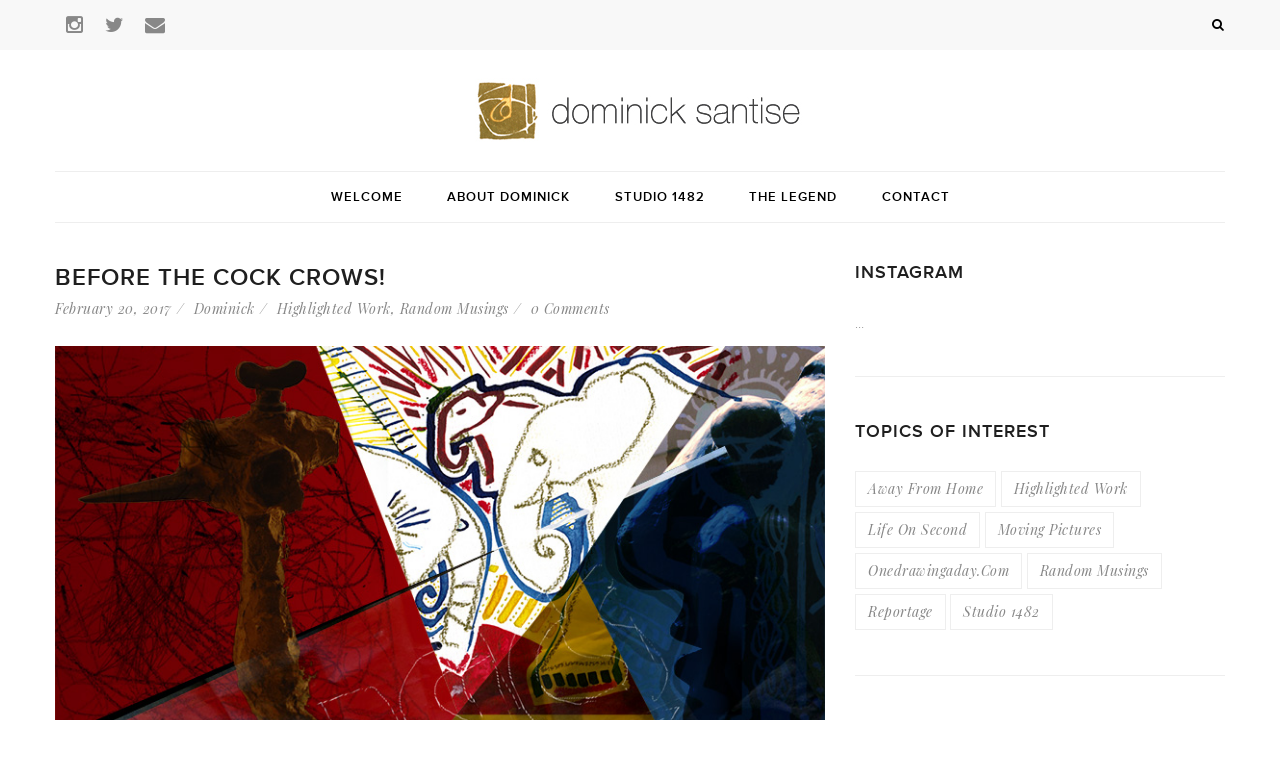

--- FILE ---
content_type: text/html; charset=UTF-8
request_url: https://dominicksantise.com/tag/lubalin/
body_size: 9490
content:
<!DOCTYPE html>
<html lang="en-US">
<head>
<meta charset="UTF-8" />
<meta name="viewport" content="width=device-width" />
<link rel="profile" href="http://gmpg.org/xfn/11" />
<link rel="pingback" href="https://dominicksantise.com/xmlrpc.php" />
<!--[if lt IE 9]>
<script src="https://dominicksantise.com/wp-content/themes/zk_monaco/js/html5.js" type="text/javascript"></script>
<![endif]-->
<title>lubalin &#8211; Dominick Santise Illustration</title>
<meta name='robots' content='max-image-preview:large' />
<link rel='dns-prefetch' href='//fonts.googleapis.com' />
<link rel='dns-prefetch' href='//s.w.org' />
<link rel="alternate" type="application/rss+xml" title="Dominick Santise Illustration &raquo; Feed" href="https://dominicksantise.com/feed/" />
<link rel="alternate" type="application/rss+xml" title="Dominick Santise Illustration &raquo; Comments Feed" href="https://dominicksantise.com/comments/feed/" />
<link rel="alternate" type="application/rss+xml" title="Dominick Santise Illustration &raquo; lubalin Tag Feed" href="https://dominicksantise.com/tag/lubalin/feed/" />
<script type="text/javascript">
window._wpemojiSettings = {"baseUrl":"https:\/\/s.w.org\/images\/core\/emoji\/13.1.0\/72x72\/","ext":".png","svgUrl":"https:\/\/s.w.org\/images\/core\/emoji\/13.1.0\/svg\/","svgExt":".svg","source":{"concatemoji":"https:\/\/dominicksantise.com\/wp-includes\/js\/wp-emoji-release.min.js?ver=5.9.12"}};
/*! This file is auto-generated */
!function(e,a,t){var n,r,o,i=a.createElement("canvas"),p=i.getContext&&i.getContext("2d");function s(e,t){var a=String.fromCharCode;p.clearRect(0,0,i.width,i.height),p.fillText(a.apply(this,e),0,0);e=i.toDataURL();return p.clearRect(0,0,i.width,i.height),p.fillText(a.apply(this,t),0,0),e===i.toDataURL()}function c(e){var t=a.createElement("script");t.src=e,t.defer=t.type="text/javascript",a.getElementsByTagName("head")[0].appendChild(t)}for(o=Array("flag","emoji"),t.supports={everything:!0,everythingExceptFlag:!0},r=0;r<o.length;r++)t.supports[o[r]]=function(e){if(!p||!p.fillText)return!1;switch(p.textBaseline="top",p.font="600 32px Arial",e){case"flag":return s([127987,65039,8205,9895,65039],[127987,65039,8203,9895,65039])?!1:!s([55356,56826,55356,56819],[55356,56826,8203,55356,56819])&&!s([55356,57332,56128,56423,56128,56418,56128,56421,56128,56430,56128,56423,56128,56447],[55356,57332,8203,56128,56423,8203,56128,56418,8203,56128,56421,8203,56128,56430,8203,56128,56423,8203,56128,56447]);case"emoji":return!s([10084,65039,8205,55357,56613],[10084,65039,8203,55357,56613])}return!1}(o[r]),t.supports.everything=t.supports.everything&&t.supports[o[r]],"flag"!==o[r]&&(t.supports.everythingExceptFlag=t.supports.everythingExceptFlag&&t.supports[o[r]]);t.supports.everythingExceptFlag=t.supports.everythingExceptFlag&&!t.supports.flag,t.DOMReady=!1,t.readyCallback=function(){t.DOMReady=!0},t.supports.everything||(n=function(){t.readyCallback()},a.addEventListener?(a.addEventListener("DOMContentLoaded",n,!1),e.addEventListener("load",n,!1)):(e.attachEvent("onload",n),a.attachEvent("onreadystatechange",function(){"complete"===a.readyState&&t.readyCallback()})),(n=t.source||{}).concatemoji?c(n.concatemoji):n.wpemoji&&n.twemoji&&(c(n.twemoji),c(n.wpemoji)))}(window,document,window._wpemojiSettings);
</script>
<style type="text/css">
img.wp-smiley,
img.emoji {
	display: inline !important;
	border: none !important;
	box-shadow: none !important;
	height: 1em !important;
	width: 1em !important;
	margin: 0 0.07em !important;
	vertical-align: -0.1em !important;
	background: none !important;
	padding: 0 !important;
}
</style>
	<link rel='stylesheet' id='wp-block-library-css'  href='https://dominicksantise.com/wp-includes/css/dist/block-library/style.min.css?ver=5.9.12' type='text/css' media='all' />
<style id='global-styles-inline-css' type='text/css'>
body{--wp--preset--color--black: #000000;--wp--preset--color--cyan-bluish-gray: #abb8c3;--wp--preset--color--white: #ffffff;--wp--preset--color--pale-pink: #f78da7;--wp--preset--color--vivid-red: #cf2e2e;--wp--preset--color--luminous-vivid-orange: #ff6900;--wp--preset--color--luminous-vivid-amber: #fcb900;--wp--preset--color--light-green-cyan: #7bdcb5;--wp--preset--color--vivid-green-cyan: #00d084;--wp--preset--color--pale-cyan-blue: #8ed1fc;--wp--preset--color--vivid-cyan-blue: #0693e3;--wp--preset--color--vivid-purple: #9b51e0;--wp--preset--gradient--vivid-cyan-blue-to-vivid-purple: linear-gradient(135deg,rgba(6,147,227,1) 0%,rgb(155,81,224) 100%);--wp--preset--gradient--light-green-cyan-to-vivid-green-cyan: linear-gradient(135deg,rgb(122,220,180) 0%,rgb(0,208,130) 100%);--wp--preset--gradient--luminous-vivid-amber-to-luminous-vivid-orange: linear-gradient(135deg,rgba(252,185,0,1) 0%,rgba(255,105,0,1) 100%);--wp--preset--gradient--luminous-vivid-orange-to-vivid-red: linear-gradient(135deg,rgba(255,105,0,1) 0%,rgb(207,46,46) 100%);--wp--preset--gradient--very-light-gray-to-cyan-bluish-gray: linear-gradient(135deg,rgb(238,238,238) 0%,rgb(169,184,195) 100%);--wp--preset--gradient--cool-to-warm-spectrum: linear-gradient(135deg,rgb(74,234,220) 0%,rgb(151,120,209) 20%,rgb(207,42,186) 40%,rgb(238,44,130) 60%,rgb(251,105,98) 80%,rgb(254,248,76) 100%);--wp--preset--gradient--blush-light-purple: linear-gradient(135deg,rgb(255,206,236) 0%,rgb(152,150,240) 100%);--wp--preset--gradient--blush-bordeaux: linear-gradient(135deg,rgb(254,205,165) 0%,rgb(254,45,45) 50%,rgb(107,0,62) 100%);--wp--preset--gradient--luminous-dusk: linear-gradient(135deg,rgb(255,203,112) 0%,rgb(199,81,192) 50%,rgb(65,88,208) 100%);--wp--preset--gradient--pale-ocean: linear-gradient(135deg,rgb(255,245,203) 0%,rgb(182,227,212) 50%,rgb(51,167,181) 100%);--wp--preset--gradient--electric-grass: linear-gradient(135deg,rgb(202,248,128) 0%,rgb(113,206,126) 100%);--wp--preset--gradient--midnight: linear-gradient(135deg,rgb(2,3,129) 0%,rgb(40,116,252) 100%);--wp--preset--duotone--dark-grayscale: url('#wp-duotone-dark-grayscale');--wp--preset--duotone--grayscale: url('#wp-duotone-grayscale');--wp--preset--duotone--purple-yellow: url('#wp-duotone-purple-yellow');--wp--preset--duotone--blue-red: url('#wp-duotone-blue-red');--wp--preset--duotone--midnight: url('#wp-duotone-midnight');--wp--preset--duotone--magenta-yellow: url('#wp-duotone-magenta-yellow');--wp--preset--duotone--purple-green: url('#wp-duotone-purple-green');--wp--preset--duotone--blue-orange: url('#wp-duotone-blue-orange');--wp--preset--font-size--small: 13px;--wp--preset--font-size--medium: 20px;--wp--preset--font-size--large: 36px;--wp--preset--font-size--x-large: 42px;}.has-black-color{color: var(--wp--preset--color--black) !important;}.has-cyan-bluish-gray-color{color: var(--wp--preset--color--cyan-bluish-gray) !important;}.has-white-color{color: var(--wp--preset--color--white) !important;}.has-pale-pink-color{color: var(--wp--preset--color--pale-pink) !important;}.has-vivid-red-color{color: var(--wp--preset--color--vivid-red) !important;}.has-luminous-vivid-orange-color{color: var(--wp--preset--color--luminous-vivid-orange) !important;}.has-luminous-vivid-amber-color{color: var(--wp--preset--color--luminous-vivid-amber) !important;}.has-light-green-cyan-color{color: var(--wp--preset--color--light-green-cyan) !important;}.has-vivid-green-cyan-color{color: var(--wp--preset--color--vivid-green-cyan) !important;}.has-pale-cyan-blue-color{color: var(--wp--preset--color--pale-cyan-blue) !important;}.has-vivid-cyan-blue-color{color: var(--wp--preset--color--vivid-cyan-blue) !important;}.has-vivid-purple-color{color: var(--wp--preset--color--vivid-purple) !important;}.has-black-background-color{background-color: var(--wp--preset--color--black) !important;}.has-cyan-bluish-gray-background-color{background-color: var(--wp--preset--color--cyan-bluish-gray) !important;}.has-white-background-color{background-color: var(--wp--preset--color--white) !important;}.has-pale-pink-background-color{background-color: var(--wp--preset--color--pale-pink) !important;}.has-vivid-red-background-color{background-color: var(--wp--preset--color--vivid-red) !important;}.has-luminous-vivid-orange-background-color{background-color: var(--wp--preset--color--luminous-vivid-orange) !important;}.has-luminous-vivid-amber-background-color{background-color: var(--wp--preset--color--luminous-vivid-amber) !important;}.has-light-green-cyan-background-color{background-color: var(--wp--preset--color--light-green-cyan) !important;}.has-vivid-green-cyan-background-color{background-color: var(--wp--preset--color--vivid-green-cyan) !important;}.has-pale-cyan-blue-background-color{background-color: var(--wp--preset--color--pale-cyan-blue) !important;}.has-vivid-cyan-blue-background-color{background-color: var(--wp--preset--color--vivid-cyan-blue) !important;}.has-vivid-purple-background-color{background-color: var(--wp--preset--color--vivid-purple) !important;}.has-black-border-color{border-color: var(--wp--preset--color--black) !important;}.has-cyan-bluish-gray-border-color{border-color: var(--wp--preset--color--cyan-bluish-gray) !important;}.has-white-border-color{border-color: var(--wp--preset--color--white) !important;}.has-pale-pink-border-color{border-color: var(--wp--preset--color--pale-pink) !important;}.has-vivid-red-border-color{border-color: var(--wp--preset--color--vivid-red) !important;}.has-luminous-vivid-orange-border-color{border-color: var(--wp--preset--color--luminous-vivid-orange) !important;}.has-luminous-vivid-amber-border-color{border-color: var(--wp--preset--color--luminous-vivid-amber) !important;}.has-light-green-cyan-border-color{border-color: var(--wp--preset--color--light-green-cyan) !important;}.has-vivid-green-cyan-border-color{border-color: var(--wp--preset--color--vivid-green-cyan) !important;}.has-pale-cyan-blue-border-color{border-color: var(--wp--preset--color--pale-cyan-blue) !important;}.has-vivid-cyan-blue-border-color{border-color: var(--wp--preset--color--vivid-cyan-blue) !important;}.has-vivid-purple-border-color{border-color: var(--wp--preset--color--vivid-purple) !important;}.has-vivid-cyan-blue-to-vivid-purple-gradient-background{background: var(--wp--preset--gradient--vivid-cyan-blue-to-vivid-purple) !important;}.has-light-green-cyan-to-vivid-green-cyan-gradient-background{background: var(--wp--preset--gradient--light-green-cyan-to-vivid-green-cyan) !important;}.has-luminous-vivid-amber-to-luminous-vivid-orange-gradient-background{background: var(--wp--preset--gradient--luminous-vivid-amber-to-luminous-vivid-orange) !important;}.has-luminous-vivid-orange-to-vivid-red-gradient-background{background: var(--wp--preset--gradient--luminous-vivid-orange-to-vivid-red) !important;}.has-very-light-gray-to-cyan-bluish-gray-gradient-background{background: var(--wp--preset--gradient--very-light-gray-to-cyan-bluish-gray) !important;}.has-cool-to-warm-spectrum-gradient-background{background: var(--wp--preset--gradient--cool-to-warm-spectrum) !important;}.has-blush-light-purple-gradient-background{background: var(--wp--preset--gradient--blush-light-purple) !important;}.has-blush-bordeaux-gradient-background{background: var(--wp--preset--gradient--blush-bordeaux) !important;}.has-luminous-dusk-gradient-background{background: var(--wp--preset--gradient--luminous-dusk) !important;}.has-pale-ocean-gradient-background{background: var(--wp--preset--gradient--pale-ocean) !important;}.has-electric-grass-gradient-background{background: var(--wp--preset--gradient--electric-grass) !important;}.has-midnight-gradient-background{background: var(--wp--preset--gradient--midnight) !important;}.has-small-font-size{font-size: var(--wp--preset--font-size--small) !important;}.has-medium-font-size{font-size: var(--wp--preset--font-size--medium) !important;}.has-large-font-size{font-size: var(--wp--preset--font-size--large) !important;}.has-x-large-font-size{font-size: var(--wp--preset--font-size--x-large) !important;}
</style>
<link rel='stylesheet' id='cms-plugin-stylesheet-css'  href='https://dominicksantise.com/wp-content/plugins/zooka/assets/css/cms-style.css?ver=5.9.12' type='text/css' media='all' />
<link rel='stylesheet' id='cmssuperheroes-bootstrap-css'  href='https://dominicksantise.com/wp-content/themes/zk_monaco/assets/css/bootstrap.min.css?ver=3.3.4' type='text/css' media='all' />
<link rel='stylesheet' id='cmssuperheroes-font-awesome-css'  href='https://dominicksantise.com/wp-content/themes/zk_monaco/assets/css/font-awesome.min.css?ver=4.3.0' type='text/css' media='all' />
<link rel='stylesheet' id='cmssuperheroes-font-ionicons-css'  href='https://dominicksantise.com/wp-content/themes/zk_monaco/assets/css/ionicons.min.css?ver=2.0.1' type='text/css' media='all' />
<link rel='stylesheet' id='cmssuperheroes-pe-icon-css'  href='https://dominicksantise.com/wp-content/themes/zk_monaco/assets/css/pe-icon-7-stroke.css?ver=1.0.1' type='text/css' media='all' />
<link rel='stylesheet' id='cmssuperheroes-style-css'  href='https://dominicksantise.com/wp-content/themes/zk_monaco-child/style.css?ver=5.9.12' type='text/css' media='all' />
<!--[if lt IE 9]>
<link rel='stylesheet' id='twentytwelve-ie-css'  href='https://dominicksantise.com/wp-content/themes/zk_monaco/assets/css/ie.css?ver=20121010' type='text/css' media='all' />
<![endif]-->
<link rel='stylesheet' id='cmssuperheroes-static-css'  href='https://dominicksantise.com/wp-content/themes/zk_monaco/assets/css/static.css?ver=1.0.0' type='text/css' media='all' />
<link rel='stylesheet' id='prettyphoto-css'  href='https://dominicksantise.com/wp-content/plugins/js_composer/assets/lib/prettyphoto/css/prettyPhoto.css?ver=4.6.1' type='text/css' media='screen' />
<link rel='stylesheet' id='dashicons-css'  href='https://dominicksantise.com/wp-includes/css/dashicons.min.css?ver=5.9.12' type='text/css' media='all' />
<link rel='stylesheet' id='zoom-instagram-widget-css'  href='https://dominicksantise.com/wp-content/plugins/instagram-widget-by-wpzoom/css/instagram-widget.css?ver=1.9.4' type='text/css' media='all' />
<link rel='stylesheet' id='magnific-popup-css'  href='https://dominicksantise.com/wp-content/plugins/instagram-widget-by-wpzoom/assets/frontend/magnific-popup/magnific-popup.css?ver=1.9.4' type='text/css' media='all' />
<link rel='stylesheet' id='swiper-css-css'  href='https://dominicksantise.com/wp-content/plugins/instagram-widget-by-wpzoom/assets/frontend/swiper/swiper.css?ver=1.9.4' type='text/css' media='all' />
<link rel='stylesheet' id='widget_cms_social_scripts-css'  href='https://dominicksantise.com/wp-content/themes/zk_monaco/inc/widgets/cms_social.css?ver=5.9.12' type='text/css' media='all' />
<link rel='stylesheet' id='widget_cms_instagram_scripts-css'  href='https://dominicksantise.com/wp-content/themes/zk_monaco/inc/widgets/cms_instagram.css?ver=5.9.12' type='text/css' media='all' />
<link rel='stylesheet' id='redux-google-fonts-smof_data-css'  href='https://fonts.googleapis.com/css?family=Playfair+Display%3A400italic&#038;ver=1643758508' type='text/css' media='all' />
<script type='text/javascript' src='https://dominicksantise.com/wp-includes/js/jquery/jquery.min.js?ver=3.6.0' id='jquery-core-js'></script>
<script type='text/javascript' src='https://dominicksantise.com/wp-includes/js/jquery/jquery-migrate.min.js?ver=3.3.2' id='jquery-migrate-js'></script>
<script type='text/javascript' src='https://dominicksantise.com/wp-content/themes/zk_monaco/assets/js/bootstrap.min.js?ver=3.3.2' id='cmssuperheroes-bootstrap-js'></script>
<link rel="https://api.w.org/" href="https://dominicksantise.com/wp-json/" /><link rel="alternate" type="application/json" href="https://dominicksantise.com/wp-json/wp/v2/tags/357" /><link rel="EditURI" type="application/rsd+xml" title="RSD" href="https://dominicksantise.com/xmlrpc.php?rsd" />
<link rel="wlwmanifest" type="application/wlwmanifest+xml" href="https://dominicksantise.com/wp-includes/wlwmanifest.xml" /> 
<meta name="generator" content="WordPress 5.9.12" />
<style type="text/css" data-type="cms_shortcodes-custom-css">   #cms-page:not(.header-v1) #cms-header-logo a,#cms-page:not(.header-v1) .main-navigation ul:first-child > li > a,#cms-page:not(.header-v1) .main-navigation ul:first-child > li > span{line-height:50px}#cms-page:not(.header-v1) #cms-header-logo a img{height:}#cms-page:not(.header-v1) .header-sticky #cms-header-logo a,#cms-page:not(.header-v1) .header-sticky .main-navigation ul:first-child > li > a,#cms-page:not(.header-v1) .header-sticky .main-navigation ul:first-child > li > span{line-height:80px}#cms-page:not(.header-v1) .header-sticky #cms-header-logo a img{height:22px}@media (max-width:991px){#masthead #cms-header-navigation{top:50px}#masthead .has-sticky #cms-header-navigation{top:80px}}</style><meta name="generator" content="Powered by Visual Composer - drag and drop page builder for WordPress."/>
<!--[if IE 8]><link rel="stylesheet" type="text/css" href="https://dominicksantise.com/wp-content/plugins/js_composer/assets/css/vc-ie8.css" media="screen"><![endif]--><style type="text/css" title="dynamic-css" class="options-output">body{background-color:#ffffff;}#cms-content-wrapper{background-color:#ffffff;}a{color:#000000;}a:hover{color:#888888;}body, .tags-list a{line-height:24px;letter-spacing:0.5px;font-style:normal;color:#888888;font-size:14px;}h1,.h1,h1 a,.h1 a{line-height:77px;letter-spacing:1px;font-style:normal;color:#1f1f1f;font-size:48px;}h2,.h2,h2 a,.h2 a{line-height:39px;letter-spacing:1px;font-style:normal;color:#1f1f1f;font-size:24px;}h3,.h3,h3 a,.h3 a{line-height:29px;letter-spacing:1px;font-style:normal;color:#1f1f1f;font-size:18px;}h4,.h4,h4 a,.h4 a{line-height:26px;letter-spacing:1px;font-weight:400;font-style:normal;color:#1f1f1f;font-size:16px;}h5,.h5,h5 a,.h5 a, thead, ul.product_list_widget span.product-title{line-height:20px;letter-spacing:1px;font-style:normal;color:#1f1f1f;font-size:14px;}h6,.h6,h6 a,.h6 a{line-height:16px;letter-spacing:1px;font-style:normal;color:#1f1f1f;font-size:12px;}#masthead{margin-bottom:35px;}#masthead{border-bottom:0px solid transparent;}#masthead #cms-header-logo{margin-top:20px;margin-bottom:20px;}#masthead{background-color:transparent;background-repeat:no-repeat;background-size:inherit;background-attachment:inherit;background-position:center top;}.main-navigation > div ul:first-child > li > a{text-transform:uppercase;letter-spacing:1px;font-size:13px;}.main-navigation > div ul:first-child ul{background-color:transparent;}.main-navigation > div ul:first-child > li li a{color:#000000;}.main-navigation > div ul:first-child > li li a:hover{color:#b46d70;}.main-navigation > div ul:first-child > li li a:active{color:#b46d70;}.main-navigation > div ul:first-child > li li, .main-navigation > div ul:first-child > li li a{text-align:center;line-height:24px;font-size:14px;}
                .main-navigation > div ul:first-child > li li:not(.group):hover, 
                .main-navigation > div ul:first-child > li li.current-menu-item:not(.group)
            {background-color:transparent;}
                .main-navigation > div ul:first-child > li li:not(.group), 
                .main-navigation > div ul:first-child > li > ul.multicolumn > li.group > a
            {border-bottom:0px solid #999999;}#masthead #cms-header-navigation.tablets-nav{background-color:#000000;}#cms-header-navigation.tablets-nav .main-navigation a{line-height:24px;font-size:14px;}#cms-header-navigation.tablets-nav a:hover, #cms-header-navigation.tablets-nav .current-menu-item > a{background-color:transparent;}#cms-header-navigation.tablets-nav .nav-menu > a{border-bottom:0px solid #999999;}#footer-wrapper{margin-top:100px;}#footer-wrapper{padding-top:100px;}#footer-wrapper{border-top:0px solid inherit;border-bottom:0px solid inherit;}footer#footer-wrapper .footer-wrapper-inner:before{background-color:;}#cms-footer-top, #cms-footer-top a{color:#ffffff;}footer #cms-footer-top{background-color:#222222;}footer #cms-footer-top{padding-top:100px;}#cms-footer-top > .container:after{border-bottom:1px solid #333;}#cms-footer-top aside.widget .wg-title{color:#ffffff;}#cms-footer-bottom, #cms-footer-bottom a{line-height:24px;color:#fff;font-size:16px;}footer #cms-footer-bottom{background-color:#222222;}footer #cms-footer-bottom{padding-bottom:20px;}</style><noscript><style> .wpb_animate_when_almost_visible { opacity: 1; }</style></noscript></head>
<body class="archive tag tag-lubalin tag-357 wpb-js-composer js-comp-ver-4.6.1 vc_responsive">
<div id="cms-page" class="cs-wide header-v3 clearfix ">
    <section id="cms-header-wrapper" class="clearfix">
            	    	<section id="cms-search" class="clearfix">
    		<div class="cms-search-inner container">
                <div class="cms-search-content">
                    <form role="search" method="get" action="https://dominicksantise.com/">
                        <div class="row">
                            <div class="col-xs-12 col-sm-9 col-md-9 col-lg-9 nopaddingright">
                                <input type="text" value="" name="s" placeholder="Type your search" autofocus/>
                            </div>
                            <div class="col-xs-10 col-sm-2 col-md-2 col-lg-2">
                                <input class="btn btn-primary btn-block submit nopaddingleft nopaddingright" type="submit" value="Search" />
                                                                
                            </div>
                            <div class="col-xs-1 col-sm-1 col-md-1 col-lg-1 text-right">
                            	<a id="header-widget-search-close" style="margin-right:15px;"><i class="fa fa-times"></i></a>
                            </div>
                        </div>
                    </form>

                </div>
            </div>
    	</section>
        <!-- #cms-search -->
    		
    	<header id="masthead" class="site-header header-v3 clearfix" role="banner">
    		<div id="cms-header-top">
    <div class="container">
        <div class="row">
            <div class="col-xs-8 col-sm-9 col-md-10 col-lg-11">
                <div id="cms_social_widget-3" class=" cms-topheader"><div class="cms-social default text-left"><a target="_blank"  href="https://www.instagram.com/legendofthehead/"><i class="fa fa-instagram"></i></a><a target="_blank"  href="https://twitter.com/legendofthehead"><i class="fa fa-twitter"></i></a><a target="_blank"  href="mailto:%20dominick@studio1482.com"><i class="fa fa-envelope"></i></a></div></div><!-- .cms-topheader -->            </div>
            <div class="col-xs-4 col-sm-3 col-md-2 col-lg-1">
                <div id="cms-nav-extra" class="cms-nav-extra main-navigation pull-right">
                    <div id="cms-menu-mobile" class="pull-right"><ul><li><a><i class="fa fa-bars"></i></a></li></ul></div>
                                                                    <!-- Load WP Search -->
                        <div class="pull-right">
                            <ul>
                                <li>
                                    <a id="header-widget-search"><i class="fa fa-search"></i></a>
                                </li>
                            </ul>
                        </div>
                                                
                                                                                </div>
            </div>
        </div>
    </div>
</div>

<div id="cms-header" class="cms-header header-v3 no-sticky clearfix">
    <div class="container">
        <div id="cms-header-logo" class="text-center">
            <a href="https://dominicksantise.com"><img alt="" src="http://dominicksantise.com/wp-content/uploads/2016/02/dominick-santise_illustration-1.jpg"></a>
        </div>
        <div id="cms-header-navigation" class="cms-header-navigation clearfix">
            <nav id="site-navigation" class="main-navigation pull-center clearfix" role="navigation">
                <div class="menu-main-container"><ul id="menu-main" class="nav-menu"><li id="menu-item-535" class="menu-item menu-item-type-post_type menu-item-object-page no_group menu-item-535" data-depth="0"><a href="https://dominicksantise.com/terms/" class=""><span class="menu-title">Welcome</span></a></li>
<li id="menu-item-536" class="menu-item menu-item-type-post_type menu-item-object-page no_group menu-item-536" data-depth="0"><a href="https://dominicksantise.com/about/" class=""><span class="menu-title">About Dominick</span></a></li>
<li id="menu-item-1142" class="menu-item menu-item-type-custom menu-item-object-custom menu-item-1142" data-depth="0"><a href="http://studio1482.com/dominick" class=""><span class="menu-title">Studio 1482</span></a></li>
<li id="menu-item-537" class="menu-item menu-item-type-post_type menu-item-object-page no_group menu-item-537" data-depth="0"><a href="https://dominicksantise.com/welcome/" class=""><span class="menu-title">The Legend</span></a></li>
<li id="menu-item-534" class="menu-item menu-item-type-post_type menu-item-object-page no_group menu-item-534" data-depth="0"><a href="https://dominicksantise.com/contact/" class=""><span class="menu-title">Contact</span></a></li>
</ul></div>            </nav>
        </div>
    </div>
</div>
<!-- #site-navigation -->    	</header><!-- #masthead -->
    </section><!-- #cms-header-wrapper -->
	<section id="cms-content-wrapper" class=" clearfix">
    	<div id="main" class="main clearfix"><div class="container">
    <div class="row">
        <section id="primary" class="archive cms-blog cms-blog-standard col-xs-12 col-sm-9 col-md-8 col-lg-8">
            <div id="content" role="main">

                                            <div class="cms-isotope-masonry-post cms-grid-masonry-isotope clearfix">
                <div class="cms-grid-item">
<article id="post-756" class="post-756 post type-post status-publish format-standard has-post-thumbnail hentry category-highlighted-work category-generalmusings tag-207 tag-alan tag-art tag-basics tag-bass tag-chermayeff tag-deign tag-dominick tag-drawing tag-george tag-graphic tag-herb tag-illustration tag-ina tag-ivan tag-lois tag-lubalin tag-musee tag-new tag-pablo tag-painting tag-peckolick tag-picasso tag-picault-paula tag-santise tag-saul tag-scher tag-sneakers tag-studio tag-type tag-typography tag-work">
	<div class="entry-header">
		<h2 class="entry-title"><a href="https://dominicksantise.com/2017/02/20/before-the-cock-crows/">Before the Cock Crows!</a></h2>
		<div class="entry-meta cms-blog-meta cms-meta">    <ul class="list-unstyled list-inline">
        <li class="detail-date"><a href="https://dominicksantise.com/2017/02/20/">February 20, 2017</a></li>
        <li class="detail-author"><a href="https://dominicksantise.com/author/admin/" title="Posts by Dominick" rel="author">Dominick</a></li>
                <li class="detail-terms"><a href="https://dominicksantise.com/category/highlighted-work/" rel="tag">Highlighted Work</a>, <a href="https://dominicksantise.com/category/generalmusings/" rel="tag">Random Musings</a></li>
                <li class="detail-comment"><a href="https://dominicksantise.com/2017/02/20/before-the-cock-crows/">0 Comments</a></li>
    </ul>
    </div>
	</div>
	<!-- .entry-header -->

	<div class="entry-content">
				<div class="entry-media cms-blog-media cms-media">
		<a href="https://dominicksantise.com/2017/02/20/before-the-cock-crows/">
		<img width="800" height="500" src="https://dominicksantise.com/wp-content/uploads/2017/02/CockCrowsFI.jpg" class="attachment-blog-grid size-blog-grid wp-post-image" alt="" srcset="https://dominicksantise.com/wp-content/uploads/2017/02/CockCrowsFI.jpg 800w, https://dominicksantise.com/wp-content/uploads/2017/02/CockCrowsFI-770x481.jpg 770w" sizes="(max-width: 800px) 100vw, 800px" />		</a>
		</div>
		<div class="entry-introtext"><p>I &#8220;missed&#8221; the dropping of the ball in January. Well, I didn&#8217;t miss it exactly, I just didn&#8217;t get done all that I had intended by that moment in time. Common amongst illustrators is the theme that the work is done when the deadline is up. Obviously we work with experience within a certain timeframe [&hellip;]</p>
<a class="more-link" href="https://dominicksantise.com/2017/02/20/before-the-cock-crows/" title="Before the Cock Crows!" >View post &rarr;</a></div>					</div>
	<!-- .entry-content -->
	<footer class="entry-footer">
			</footer>
	<!-- .entry-meta -->
</article>
<!-- #post -->
</div>                                </div>
            
            </div><!-- #content -->
        </section><!-- #primary -->
        <div id="page-sidebar" class="col-xs-12 col-sm-3 col-md-4 col-lg-4">
            
			<div id="secondary" class="widget-area" role="complementary">
			<aside id="wpzoom_instagram_widget-2" class="widget zoom-instagram-widget"><h3 class="wg-title">Instagram</h3>&#8230;</aside><aside id="tag_cloud-4" class="widget widget_tag_cloud"><h3 class="wg-title">Topics of Interest</h3><div class="tagcloud"><a href="https://dominicksantise.com/category/awayfromhome/" class="tag-cloud-link tag-link-178 tag-link-position-1" style="font-size: 16.018181818182pt;" aria-label="Away From Home (16 items)">Away From Home</a>
<a href="https://dominicksantise.com/category/highlighted-work/" class="tag-cloud-link tag-link-89 tag-link-position-2" style="font-size: 17.927272727273pt;" aria-label="Highlighted Work (23 items)">Highlighted Work</a>
<a href="https://dominicksantise.com/category/reportage/lifeonsecond/" class="tag-cloud-link tag-link-8 tag-link-position-3" style="font-size: 16.909090909091pt;" aria-label="Life On Second (19 items)">Life On Second</a>
<a href="https://dominicksantise.com/category/moving-pictures/" class="tag-cloud-link tag-link-319 tag-link-position-4" style="font-size: 9.2727272727273pt;" aria-label="Moving Pictures (4 items)">Moving Pictures</a>
<a href="https://dominicksantise.com/category/studio1482/onedrawingaday-com/" class="tag-cloud-link tag-link-151 tag-link-position-5" style="font-size: 13.090909090909pt;" aria-label="Onedrawingaday.com (9 items)">Onedrawingaday.com</a>
<a href="https://dominicksantise.com/category/generalmusings/" class="tag-cloud-link tag-link-1 tag-link-position-6" style="font-size: 17.418181818182pt;" aria-label="Random Musings (21 items)">Random Musings</a>
<a href="https://dominicksantise.com/category/reportage/" class="tag-cloud-link tag-link-4 tag-link-position-7" style="font-size: 22pt;" aria-label="Reportage (49 items)">Reportage</a>
<a href="https://dominicksantise.com/category/studio1482/" class="tag-cloud-link tag-link-5 tag-link-position-8" style="font-size: 8pt;" aria-label="Studio 1482 (3 items)">Studio 1482</a></div>
</aside><aside id="linkcat-206" class="widget widget_links"><h3 class="wg-title">Portfolios &amp; Featured Work</h3>
	<ul class='xoxo blogroll'>
<li><a href="http://studio1482.com/dominick" title="Professional Portfolio oif Dominick Santise">Studio 1482 Illustration</a></li>
<li><a href="http://www.thestoryboardstudio.com/nick_portfolio.html" rel="noopener" target="_blank">Storyboards</a></li>
<li><a href="http://www.quartoknows.com/books/9781592537242/One-Drawing-A-Day.html?direct=1" rel="noopener" target="_blank">One Drawing A Day: The Book</a></li>
<li><a href="http://www.quartoknows.com/books/9781592538577/One-Watercolor-a-Day.html">One Watercolor A Day</a></li>
<li><a href="http://www.quartoknows.com/books/9781631590689/The-Urban-Sketching-Handbook-Reportage-and-Documentary-Drawing.html">The Urban Sketching Handbook: Reportage and Documentary Drawing</a></li>

	</ul>
</aside>
<aside id="linkcat-2" class="widget widget_links"><h3 class="wg-title">Studio 1482 Links</h3>
	<ul class='xoxo blogroll'>
<li><a href="http://www.studio1482.com">Studio 1482</a></li>
<li><a href="http://onedrawingaday.com/" rel="noopener" title="Daily drawing from the members of Studio 1482" target="_blank">One Drawing A Day</a></li>
<li><a href="http://www.thestoryboardstudio.com/" rel="noopener" title="Storyboards" target="_blank">The Storyboard Studio</a></li>
<li><a href="http://www.seasonsof1482.com/" rel="noopener" target="_blank">Seasons of 1482</a></li>
<li><a href="http://www.sept11wordsandpictures.com/" rel="friend co-worker colleague noopener" target="_blank">September 11, Words and Pictures</a></li>

	</ul>
</aside>
<aside id="linkcat-7" class="widget widget_links"><h3 class="wg-title">Studio 1482 Members</h3>
	<ul class='xoxo blogroll'>
<li><a href="http://michelebedigian.com">Michele Bedigian</a></li>
<li><a href="http://gregbetza.com">Greg Betza</a></li>
<li><a href="http://despinageorgiadis.com">Despina Georgiadis</a></li>
<li><a href="http://margarethurst.com">Margaret Hurst</a></li>
<li><a href="http://veronicalawlor.com">Veronica Lawlor</a></li>
<li><a href="http://eddiepena.com">Eddie Pena</a></li>

	</ul>
</aside>
<aside id="linkcat-205" class="widget widget_links"><h3 class="wg-title">Friends of Studio 1482</h3>
	<ul class='xoxo blogroll'>
<li><a href="https://dalvero.wordpress.com/" rel="noopener" target="_blank">Dalvero Academy</a></li>
<li><a href="http://www.dalveromystic.com/" rel="noopener" target="_blank">Journey of Transformation Exhibit</a></li>
<li><a href="http://www.societyillustrators.org" rel="noopener" target="_blank">Society of Illustrators</a></li>

	</ul>
</aside>
		</div><!-- #secondary -->
	        </div>
    </div>
</div>
        </div><!-- #main -->
        </section> <!-- #cms-content-wrapper -->
        <footer id="footer-wrapper" class="footer-bottom-layout-7">
        <div class="footer-wrapper-inner">
                                                                        <div id="cms-footer-bottom" class="layout-7">
                        <div class="container">
                            <div class="footer-address footer-bottom-1">
                                                            </div>
                        </div>
                        <div class="footer-copyright-wrapper">
                            <div class="container footer-copyright  footer-bottom-2">
                                                                    <div class="cms-copyright text-center">
                                        <div class="footer-copyright-logo"><a href="https://dominicksantise.com"><img alt="" src="http://dominicksantise.com/wp-content/uploads/2016/02/Studio1482.png"></a></div>
                                        <p>© 2022 Dominick J. Santise Jr.</p>
                                    </div>   
                                                            </div>
                        </div>
                        <div class="footer-social footer-bottom-3">
                            <div class="container">
                                                            <div class="cms-social text-center">
                                                                                                                                                                                </div>   
                                                        </div>
                        </div>
                    </div>
                                    </div>
        </footer><!-- #footer-wrapper -->
    </div><!-- #page -->
        <link rel='stylesheet' id='mediaelement-css'  href='https://dominicksantise.com/wp-includes/js/mediaelement/mediaelementplayer-legacy.min.css?ver=4.2.16' type='text/css' media='all' />
<link rel='stylesheet' id='wp-mediaelement-css'  href='https://dominicksantise.com/wp-includes/js/mediaelement/wp-mediaelement.min.css?ver=5.9.12' type='text/css' media='all' />
<script type='text/javascript' src='https://dominicksantise.com/wp-content/themes/zk_monaco/assets/js/jquery.parallax-1.1.3.js?ver=1.1.3' id='cmssuperheroes-parallax-js'></script>
<script type='text/javascript' id='cmssuperheroes-main-js-extra'>
/* <![CDATA[ */
var CMSOptions = {"header_type":"","menu_sticky":"","menu_sticky_tablets":"","menu_sticky_mobile":"","paralax":"1","back_to_top":"1"};
/* ]]> */
</script>
<script type='text/javascript' src='https://dominicksantise.com/wp-content/themes/zk_monaco/assets/js/main.js?ver=1.0.0' id='cmssuperheroes-main-js'></script>
<script type='text/javascript' src='https://dominicksantise.com/wp-content/themes/zk_monaco/assets/js/menu.js?ver=1.0.0' id='cmssuperheroes-menu-js'></script>
<script type='text/javascript' src='https://dominicksantise.com/wp-content/plugins/js_composer/assets/lib/prettyphoto/js/jquery.prettyPhoto.js?ver=4.6.1' id='prettyphoto-js'></script>
<script type='text/javascript' id='mediaelement-core-js-before'>
var mejsL10n = {"language":"en","strings":{"mejs.download-file":"Download File","mejs.install-flash":"You are using a browser that does not have Flash player enabled or installed. Please turn on your Flash player plugin or download the latest version from https:\/\/get.adobe.com\/flashplayer\/","mejs.fullscreen":"Fullscreen","mejs.play":"Play","mejs.pause":"Pause","mejs.time-slider":"Time Slider","mejs.time-help-text":"Use Left\/Right Arrow keys to advance one second, Up\/Down arrows to advance ten seconds.","mejs.live-broadcast":"Live Broadcast","mejs.volume-help-text":"Use Up\/Down Arrow keys to increase or decrease volume.","mejs.unmute":"Unmute","mejs.mute":"Mute","mejs.volume-slider":"Volume Slider","mejs.video-player":"Video Player","mejs.audio-player":"Audio Player","mejs.captions-subtitles":"Captions\/Subtitles","mejs.captions-chapters":"Chapters","mejs.none":"None","mejs.afrikaans":"Afrikaans","mejs.albanian":"Albanian","mejs.arabic":"Arabic","mejs.belarusian":"Belarusian","mejs.bulgarian":"Bulgarian","mejs.catalan":"Catalan","mejs.chinese":"Chinese","mejs.chinese-simplified":"Chinese (Simplified)","mejs.chinese-traditional":"Chinese (Traditional)","mejs.croatian":"Croatian","mejs.czech":"Czech","mejs.danish":"Danish","mejs.dutch":"Dutch","mejs.english":"English","mejs.estonian":"Estonian","mejs.filipino":"Filipino","mejs.finnish":"Finnish","mejs.french":"French","mejs.galician":"Galician","mejs.german":"German","mejs.greek":"Greek","mejs.haitian-creole":"Haitian Creole","mejs.hebrew":"Hebrew","mejs.hindi":"Hindi","mejs.hungarian":"Hungarian","mejs.icelandic":"Icelandic","mejs.indonesian":"Indonesian","mejs.irish":"Irish","mejs.italian":"Italian","mejs.japanese":"Japanese","mejs.korean":"Korean","mejs.latvian":"Latvian","mejs.lithuanian":"Lithuanian","mejs.macedonian":"Macedonian","mejs.malay":"Malay","mejs.maltese":"Maltese","mejs.norwegian":"Norwegian","mejs.persian":"Persian","mejs.polish":"Polish","mejs.portuguese":"Portuguese","mejs.romanian":"Romanian","mejs.russian":"Russian","mejs.serbian":"Serbian","mejs.slovak":"Slovak","mejs.slovenian":"Slovenian","mejs.spanish":"Spanish","mejs.swahili":"Swahili","mejs.swedish":"Swedish","mejs.tagalog":"Tagalog","mejs.thai":"Thai","mejs.turkish":"Turkish","mejs.ukrainian":"Ukrainian","mejs.vietnamese":"Vietnamese","mejs.welsh":"Welsh","mejs.yiddish":"Yiddish"}};
</script>
<script type='text/javascript' src='https://dominicksantise.com/wp-includes/js/mediaelement/mediaelement-and-player.min.js?ver=4.2.16' id='mediaelement-core-js'></script>
<script type='text/javascript' src='https://dominicksantise.com/wp-includes/js/mediaelement/mediaelement-migrate.min.js?ver=5.9.12' id='mediaelement-migrate-js'></script>
<script type='text/javascript' id='mediaelement-js-extra'>
/* <![CDATA[ */
var _wpmejsSettings = {"pluginPath":"\/wp-includes\/js\/mediaelement\/","classPrefix":"mejs-","stretching":"responsive"};
/* ]]> */
</script>
<script type='text/javascript' src='https://dominicksantise.com/wp-includes/js/mediaelement/wp-mediaelement.min.js?ver=5.9.12' id='wp-mediaelement-js'></script>
<script type='text/javascript' id='cms-loadmore-js-js-extra'>
/* <![CDATA[ */
var cs_more_obj = {"startPage":"1","maxPages":"1","total":"1","perpage":"10","nextLink":"","ajaxType":"Button","masonry":"basic"};
/* ]]> */
</script>
<script type='text/javascript' src='https://dominicksantise.com/wp-content/themes/zk_monaco/assets/js/cms_loadmore.js?ver=1.0' id='cms-loadmore-js-js'></script>
<script type='text/javascript' src='https://dominicksantise.com/wp-content/plugins/instagram-widget-by-wpzoom/js/jquery.lazy.min.js?ver=1642542511' id='zoom-instagram-widget-lazy-load-js'></script>
<script type='text/javascript' src='https://dominicksantise.com/wp-includes/js/underscore.min.js?ver=1.13.1' id='underscore-js'></script>
<script type='text/javascript' id='wp-util-js-extra'>
/* <![CDATA[ */
var _wpUtilSettings = {"ajax":{"url":"\/wp-admin\/admin-ajax.php"}};
/* ]]> */
</script>
<script type='text/javascript' src='https://dominicksantise.com/wp-includes/js/wp-util.min.js?ver=5.9.12' id='wp-util-js'></script>
<script type='text/javascript' src='https://dominicksantise.com/wp-content/plugins/instagram-widget-by-wpzoom/assets/frontend/magnific-popup/jquery.magnific-popup.min.js?ver=1642542511' id='magnific-popup-js'></script>
<script type='text/javascript' src='https://dominicksantise.com/wp-content/plugins/instagram-widget-by-wpzoom/assets/frontend/swiper/swiper.js?ver=1642542511' id='swiper-js-js'></script>
<script type='text/javascript' src='https://dominicksantise.com/wp-content/plugins/instagram-widget-by-wpzoom/js/instagram-widget.js?ver=1.9.4' id='zoom-instagram-widget-js'></script>
</body>
</html>

--- FILE ---
content_type: text/css
request_url: https://dominicksantise.com/wp-content/themes/zk_monaco/assets/css/static.css?ver=1.0.0
body_size: 16963
content:
/* -------------------------------------------------------------
  Sass CSS3 Mixins! The Cross-Browser CSS3 Sass Library
  By: Matthieu Aussaguel, http://www.mynameismatthieu.com, @matthieu_tweets

  List of CSS3 Sass Mixins File to be @imported and @included as you need

  The purpose of this library is to facilitate the use of CSS3 on different browsers avoiding HARD TO READ and NEVER
  ENDING css files

  note: All CSS3 Properties are being supported by Safari 5
  more info: http://www.findmebyip.com/litmus/#css3-properties

  Mixins available:
    -   css3-prefix             - arguments: Property, Value
    -   background-gradient     - arguments: Start Color: #3C3C3C, End Color: #999999
    -   background-horizontal   - arguments: Start Color: #3C3C3C, End Color: #999999
    -   background-radial       - arguments: Start Color: #FFFFFF, Start position: 0%, End Color: #000000, End position: 100%
    -   background-size         - arguments: Width: 100%, Height: 100%
    -   background-opacity      - arguments: Color: #000, Opacity: .85
    -   border-radius           - arguments: Radius: 5px
    -   border-radius-separate  - arguments: Top Left: 5px, Top Right: 5px, Bottom Left: 5px, Bottom Right: 5px
    -   box                     - arguments: Orientation: horizontal, Pack: center, Align: center
    -   box-rgba                - arguments: R: 60, G: 3, B: 12, Opacity: 0.23, Color: #3C3C3C
    -   box-shadow              - arguments: X: 2px, Y: 2px, Blur: 5px, Color: rgba(0,0,0,.4)
    -   box-sizing              - arguments: Type: border-box
    -   columns                 - arguments: Count: 3, Gap: 10
    -   double-borders          - arguments: Color One: #3C3C3C, Color Two: #999999, Radius: 0
    -   flex                    - arguments: Value: 1
    -   flip                    - arguments: ScaleX: -1
    -   font-face               - arguments: Font Family: myFont, Eot File Src: myFont.eot, Woff File Src: myFont.woff, Ttf File Src: myFont.ttf
    -   opacity                 - arguments: Opacity: 0.5
    -   outline radius          - arguments: Radius: 5px
    -   resize                  - arguments: Direction: both
    -   rotate                  - arguments: Degree: 0, M11: 0, M12: 0, M21: 0, M22: 0
    CSS Matrix Rotation Calculator http://www.boogdesign.com/examples/transforms/matrix-calculator.html
    -   text-shadow             - arguments: X: 2px, Y: 2px, Blur: 5px, Color: rgba(0,0,0,.4)
    -   transform               - arguments: Parameters: null
    -   transform-style         - arguments: Style: preserve-3d
    -   transition              - Default arguments: What: all, Length: 1s, Easing: ease-in-out
    -                            - Examples: @include transition (all 2s ease-in-out);
    -                                        @include transition (opacity 1s ease-in 2s, width 2s ease-out);
    -   triple-borders          - arguments: Color One: #3C3C3C, Color Two: #999999, Color Three: #000000, Radius: 0
    -   keyframes               - arguments: Animation name
                                - content:   Animation css
    -   animation               - arguments: name duration timing-function delay iteration-count direction fill-mode play-state
                                             (http://www.w3schools.com/cssref/css3_pr_animation.asp)

------------------------------------------------------------- *//* ADDS A BROWSER PREFIX TO THE PROPERTY *//* Overlay Style *//* Fixed Header *//* Sticky Header *//* Dropdown Menu *//* Mobile Menu *//* Mobile Widget *//* Header v4 *//* Footer *//* Special style for each footer bottom layout*//* Layout 5 *//* Layout 6 *//* Layout 7 *//* General *//* All style for Blog page *//* =Main content and comment content
-------------------------------------------------------------- *//* Single Post*//* All Style for Single Portfolio *//* =Comments Area
-------------------------------------------------------------- *//* Footer *//* All Style for Default Form *//* Images *//* All style for sidebar *//* Link Style *//* Style for all widget *//* Custom Bootstrap *//* 
** All Style for 3rd Plugin 
*//* Custom Style for REV SLIDER *//* Navigation Arrow */.page-sub-title,.cms-meta,.cms-grid-masonry .cms-grid-categories a,blockquote,.blockquote,.quote-content,.tags-list a,.tagcloud a,.widget_newsletterwidget,.playfairdisplay,.single-product .product_meta > span a,.woocommerce-info a{font-family:'Playfair Display';font-weight:400;font-style:italic;}@font-face{font-family:'proxima_nova_ltlight';src:url('https://dominicksantise.com/wp-content/themes/zk_monaco/assets/fonts/proxima_nova_ltlight.eot');src:url('https://dominicksantise.com/wp-content/themes/zk_monaco/assets/fonts/proxima_nova_ltlight.eot?#iefix') format('embedded-opentype'), url('https://dominicksantise.com/wp-content/themes/zk_monaco/assets/fonts/proxima_nova_ltlight.woff') format('woff'), url('https://dominicksantise.com/wp-content/themes/zk_monaco/assets/fonts/proxima_nova_ltlight.ttf') format('truetype'), url('https://dominicksantise.com/wp-content/themes/zk_monaco/assets/fonts/proxima_nova_ltlight.svg#proxima_nova_ltlight') format('svg');font-weight:normal;font-style:normal;}body{font-family:'proxima_nova_ltlight';}@font-face{font-family:'proxima_nova_ltsemibold';src:url('https://dominicksantise.com/wp-content/themes/zk_monaco/assets/fonts/proxima_nova_ltsemibold.eot');src:url('https://dominicksantise.com/wp-content/themes/zk_monaco/assets/fonts/proxima_nova_ltsemibold.eot?#iefix') format('embedded-opentype'), url('https://dominicksantise.com/wp-content/themes/zk_monaco/assets/fonts/proxima_nova_ltsemibold.woff') format('woff'), url('https://dominicksantise.com/wp-content/themes/zk_monaco/assets/fonts/proxima_nova_ltsemibold.ttf') format('truetype'), url('https://dominicksantise.com/wp-content/themes/zk_monaco/assets/fonts/proxima_nova_ltsemibold.svg#proxima_nova_ltsemibold') format('svg');font-weight:normal;font-style:normal;}h1,.h1,h2,.h2,h3,.h3,h4,.h4,h5,.h5,h6,.h6,#cms-portfolio-masonry-sort,.btn,.btn-primary,button,input[type="button"],input[type="reset"],input[type="submit"],#cms-search input[type="text"],.main-navigation > div ul:first-child > li > a,ul.product_list_widget span.product-title{font-family:'proxima_nova_ltsemibold';}html{/* Custom color */}html body{/* Admin bar *//* Heading style *//* Some custom style for Page */}html body #cms-page{overflow-x:hidden;position:relative;/* Overlay Style */}@media (min-width:992px){html body #cms-page.header-v1.header-left{padding-left:260px;}html body #cms-page.header-v1.header-right{padding-right:260px;}html body #cms-page.header-v1 #cms-content-wrapper:not(.home){padding-top:80px;}html body #cms-page.header-v1 #cms-content-wrapper .single-portfolio{padding-top:20px;}}html body .overlay{position:absolute;top:0;right:0;bottom:0;left:0;background:rgba(0, 0, 0, 0.5);-webkit-transition:all 150ms linear 0ms;-khtml-transition:all 150ms linear 0ms;-moz-transition:all 150ms linear 0ms;-ms-transition:all 150ms linear 0ms;-o-transition:all 150ms linear 0ms;transition:all 150ms linear 0ms;/* BACKGROUND GRADIENT *//* TRIPLE BORDERS */}html body .overlay .overlay-content{width:100%;padding:15px;position:absolute;top:50%;-webkit-transform:translateY(-50%);-khtml-transform:translateY(-50%);-moz-transform:translateY(-50%);-ms-transform:translateY(-50%);-o-transform:translateY(-50%);transform:translateY(-50%);/* BACKGROUND GRADIENT */}html body .overlay .overlay-content a{color:#fff;}html body .overlay .overlay-content a.icon{width:50px;height:50px;line-height:50px;font-size:16px;display:inline-block;margin:0 10px 0 0;background-color:#000;color:#fff;}html body .overlay .overlay-content a.icon:hover{background-color:#888;}html body .overlay .overlay-content a.icon.circle,html body .overlay .overlay-content a.icon.icon-circle{-webkit-border-radius:50%;-khtml-border-radius:50%;-moz-border-radius:50%;-ms-border-radius:50%;-o-border-radius:50%;border-radius:50%;/* BACKGROUND GRADIENT */}html body .overlay .overlay-content a.icon:last-child{margin-right:0;}html body .overlay-wrap{overflow:hidden;position:relative;}html body .overlay-wrap .overlay{visibility:hidden;filter:alpha(opacity=0);-ms-filter:"progid:DXImageTransform.Microsoft.Alpha(Opacity=0)";-webkit-opacity:0;-khtml-opacity:0;-moz-opacity:0;-ms-opacity:0;-o-opacity:0;opacity:0;/* BACKGROUND GRADIENT *//* OUTLINE RADIUS */-webkit-transform:scale(1.5);-khtml-transform:scale(1.5);-moz-transform:scale(1.5);-ms-transform:scale(1.5);-o-transform:scale(1.5);transform:scale(1.5);/* BACKGROUND GRADIENT */-webkit-transition:all 150ms linear 0ms;-khtml-transition:all 150ms linear 0ms;-moz-transition:all 150ms linear 0ms;-ms-transition:all 150ms linear 0ms;-o-transition:all 150ms linear 0ms;transition:all 150ms linear 0ms;/* BACKGROUND GRADIENT *//* TRIPLE BORDERS */}html body .overlay-wrap:hover .overlay{visibility:visible;filter:alpha(opacity=100);-ms-filter:"progid:DXImageTransform.Microsoft.Alpha(Opacity=100)";-webkit-opacity:1;-khtml-opacity:1;-moz-opacity:1;-ms-opacity:1;-o-opacity:1;opacity:1;/* BACKGROUND GRADIENT *//* OUTLINE RADIUS */-webkit-transform:scale(1);-khtml-transform:scale(1);-moz-transform:scale(1);-ms-transform:scale(1);-o-transform:scale(1);transform:scale(1);/* BACKGROUND GRADIENT */-webkit-transition:all 150ms linear 0ms;-khtml-transition:all 150ms linear 0ms;-moz-transition:all 150ms linear 0ms;-ms-transition:all 150ms linear 0ms;-o-transition:all 150ms linear 0ms;transition:all 150ms linear 0ms;/* BACKGROUND GRADIENT *//* TRIPLE BORDERS */}html body #wpadminbar{position:fixed !important;}html.home{/* Special style for Full Page Effect */}html.home .navigation{margin-bottom:100px;}html.fp-enabled body:before,html.fp-enabled body:after{content:"";position:absolute;width:100%;height:50px;background:#fff;z-index:1051;display:block;}html.fp-enabled body:before{top:0;}html.fp-enabled body:after{bottom:0;}html.fp-enabled body #fp-nav{margin-top:0 !important;left:40px;top:50%;position:fixed;-webkit-transform:translateY(-50%);-khtml-transform:translateY(-50%);-moz-transform:translateY(-50%);-ms-transform:translateY(-50%);-o-transform:translateY(-50%);transform:translateY(-50%);/* BACKGROUND GRADIENT *//* Header *//* Default Header 
	* This variation since V1.0.3
	*//* Default Header  */}html.fp-enabled body #fp-nav ul{padding:0;margin:0;list-style:none;}html.fp-enabled body #fp-nav ul li{display:block;margin-bottom:10px;}html.fp-enabled body #fp-nav ul li:last-child{margin-bottom:0;}html.fp-enabled body #fp-nav ul li a{width:10px;height:10px;display:block;border:1px solid #ddd;-webkit-border-radius:50%;-khtml-border-radius:50%;-moz-border-radius:50%;-ms-border-radius:50%;-o-border-radius:50%;border-radius:50%;/* BACKGROUND GRADIENT */}html.fp-enabled body #fp-nav ul li a:hover,html.fp-enabled body #fp-nav ul li a:active,html.fp-enabled body #fp-nav ul li a:focus,html.fp-enabled body #fp-nav ul li a.active{border-color:#222;}@media (max-width:767px){html.fp-enabled body #fp-nav{left:25px;}}html.fp-enabled body .fsp-wrapper .single-portfolio.hidden{display:block;}.color-white{color:#fff !important;/* Blog & Post Navigation */}.color-white h1,.color-white .h1,.color-white h2,.color-white .h2,.color-white h3,.color-white .h3,.color-white h4,.color-white .h4,.color-white h4,.color-white .h5,.color-white h6,.color-white .h6,.color-white *{color:#fff !important;}.navigation{/* Page Navigation */text-align:center;/* Page Style */}.navigation.paging-navigation{text-align:center;/* Page Navigation Layout 2*/}.navigation.paging-navigation .pagination{margin-bottom:0;}.navigation.paging-navigation .page-numbers{line-height:38px;padding:0 15px;display:inline-block;margin-right:10px;min-width:38px;text-align:center;border:1px solid #eee;color:#000;float:left;}.navigation.paging-navigation .page-numbers i{line-height:38px;height:38px;display:block;font-size:22px;}.navigation.paging-navigation .page-numbers:last-child{margin-right:0;}.navigation.paging-navigation .page-numbers.current,.navigation.paging-navigation .page-numbers:hover{background:#000;border-color:#000;color:#fff;}.navigation.paging-navigation .page-numbers.next,.navigation.paging-navigation .page-numbers.prev{width:40px;padding:0;}.navigation.cms-paging-navigation2 a{text-transform:uppercase;}.navigation.cms-paging-navigation2 i{padding:0 5px;}.cms-social-sc{/* Back to TOP */}.cms-social-sc a{margin-right:5px;text-decoration:none;display:inline-block;text-align:center;font-size:0;-webkit-transition:all 300ms linear 0ms;-khtml-transition:all 300ms linear 0ms;-moz-transition:all 300ms linear 0ms;-ms-transition:all 300ms linear 0ms;-o-transition:all 300ms linear 0ms;transition:all 300ms linear 0ms;/* BACKGROUND GRADIENT *//* TRIPLE BORDERS */}.cms-social-sc a:last-child{margin-right:0;}.cms-social-sc a i{width:45px;height:45px;line-height:45px;font-size:20px;display:inline-block;background:#202020;color:#fff;-webkit-transition:all 300ms linear 0ms;-khtml-transition:all 300ms linear 0ms;-moz-transition:all 300ms linear 0ms;-ms-transition:all 300ms linear 0ms;-o-transition:all 300ms linear 0ms;transition:all 300ms linear 0ms;/* BACKGROUND GRADIENT *//* TRIPLE BORDERS */-webkit-border-radius:50%;-khtml-border-radius:50%;-moz-border-radius:50%;-ms-border-radius:50%;-o-border-radius:50%;border-radius:50%;/* BACKGROUND GRADIENT */}.cms-social-sc a i:before{width:45px;height:45px;line-height:45px;font-size:20px;}.cms-social-sc a:hover,.cms-social-sc a:focus{text-decoration:none;}.cms-social-sc a:hover i,.cms-social-sc a:focus i{background:#b46d70;color:#fff;}#back_to_top{position:fixed;bottom:15px;right:15px;cursor:pointer;display:none;}#back_to_top.on{display:block;}#cms-header-wrapper{z-index:101;position:relative;}#cms-search{max-height:0;background:#f8f8f8;overflow:hidden;-webkit-transition:all 0.4s ease 0s;-khtml-transition:all 0.4s ease 0s;-moz-transition:all 0.4s ease 0s;-ms-transition:all 0.4s ease 0s;-o-transition:all 0.4s ease 0s;transition:all 0.4s ease 0s;/* BACKGROUND GRADIENT */}#cms-search.open{padding:25px 0;max-height:500px;}#cms-search input[type='text']{font-size:18px;color:#1f1f1f;border:0;background:transparent;}#cms-search input[type='submit']{max-width:180px;margin:0 auto;}#cms-search a#header-widget-search-close{margin-top:15px;display:inline-block;}#masthead{z-index:30;/* Header v4 */}#masthead.no-border-home{border-bottom:0;}#masthead #cms-nav-extra{/* Header Top Widget */}#masthead #cms-nav-extra > div{margin-left:20px;}#masthead #cms-nav-extra > div ul li{float:left;padding-right:20px;}#masthead #cms-nav-extra > div ul li:last-child{padding-right:0;}#masthead #cms-nav-extra > div ul li a{color:#000;}#masthead #cms-nav-extra > div ul li a:hover,#masthead #cms-nav-extra > div ul li a:active,#masthead #cms-nav-extra > div ul li a:focus{color:#a5a5a5;}#masthead #cms-nav-extra > div ul li a:after{display:none;}#masthead #cms-header-top{background:#f8f8f8;color:#888;}#masthead #cms-header-top a{color:#888;/* CMS Social widget */}#masthead #cms-header-top a:hover{color:#000;}#masthead #cms-header-top .cms-social a i{color:#888;background:transparent;width:40px;height:50px;line-height:50px;}#masthead #cms-header-top .cms-social a i:hover{color:#000;}#masthead #cms-header-top .cms-social a:hover i{background:transparent;}#masthead #cms-header{position:relative;/* Header V1 */}#masthead #cms-header #cms-header-logo a{display:block;}#masthead #cms-header #cms-header-navigation{/* Fix for dropdown menu full width */position:static;/* Header Fixed */}#masthead #cms-header.header-ontop{position:absolute;z-index:21;width:100%;}#masthead #cms-header.header-ontop #cms-nav-extra > div ul li a{color:#000;}#masthead #cms-header.header-ontop #cms-nav-extra > div ul li a:hover,#masthead #cms-header.header-ontop #cms-nav-extra > div ul li a:active,#masthead #cms-header.header-ontop #cms-nav-extra > div ul li a:focus{color:#000;}#masthead #cms-header.header-fixed{position:fixed;z-index:21;width:100%;/* Sticky Header */}@media (max-width:991px){#masthead #cms-header.header-fixed{left:0;right:0;padding-left:30px;padding-right:30px;}}#masthead #cms-header.header-sticky{position:fixed;top:0;left:0;width:100%;z-index:60;border-bottom:1px solid #eee;-webkit-transition:background 300ms ease 0ms;-khtml-transition:background 300ms ease 0ms;-moz-transition:background 300ms ease 0ms;-ms-transition:background 300ms ease 0ms;-o-transition:background 300ms ease 0ms;transition:background 300ms ease 0ms;/* BACKGROUND GRADIENT *//* TRIPLE BORDERS */}#masthead.header-v1{/* Header V2 */}#masthead.header-v1 #cms-header-inner{position:relative;}#masthead.header-v2{/* Header V3 */}#masthead.header-v2 #cms-header #cms-nav-extra{margin-right:30px;/* Fix menu in tow line */}@media (min-width:992px) and (max-width:1400px){#masthead.header-v2 #cms-header #cms-nav-extra{position:absolute;right:0;}}#masthead.header-v3{/* Special style for each header version */}#masthead.header-v3 #cms-header-navigation{border-top:1px solid #eee;border-bottom:1px solid #eee;}@media (min-width:992px){#masthead.header-v1{position:fixed;top:0;text-align:center;width:260px;}#masthead.header-v1.header-left{left:0;}#masthead.header-v1.header-right{right:0;}#masthead.header-v1 #cms-nav-extra{display:inline-block;margin:0 auto !important;}#masthead.header-v1 #cms-nav-extra > div:first-child{margin-left:0 !important;}}@media (max-width:991px){#masthead.header-v1{padding:10px 40px 0 !important;margin-bottom:0 !important;}#masthead.header-v1 #cms-nav-extra{position:absolute;top:30px;right:20px;}#masthead.header-v2 #cms-nav-extra{position:absolute;top:0px;right:20px;z-index:1;}#masthead.header-v2 #cms-header-navigation-left,#masthead.header-v2 #cms-header-navigation-right{display:none;}#masthead.header-v3 #cms-header-navigation{top:0;}}#masthead #cms-portfolio-masonry-sort .change-columns{font-size:20px;}#cms-mainnav-v4{text-align:center;visibility:hidden;position:fixed;top:0;right:0;bottom:0;left:0;background:rgba(0, 0, 0, 0.8);overflow-y:scroll;filter:alpha(opacity=0);-ms-filter:"progid:DXImageTransform.Microsoft.Alpha(Opacity=0)";-webkit-opacity:0;-khtml-opacity:0;-moz-opacity:0;-ms-opacity:0;-o-opacity:0;opacity:0;/* BACKGROUND GRADIENT *//* OUTLINE RADIUS */-webkit-transition:all 300ms linear 0ms;-khtml-transition:all 300ms linear 0ms;-moz-transition:all 300ms linear 0ms;-ms-transition:all 300ms linear 0ms;-o-transition:all 300ms linear 0ms;transition:all 300ms linear 0ms;/* BACKGROUND GRADIENT *//* TRIPLE BORDERS *//* One Page Navigation */}#cms-mainnav-v4.open{z-index:999999;visibility:visible;filter:alpha(opacity=100);-ms-filter:"progid:DXImageTransform.Microsoft.Alpha(Opacity=100)";-webkit-opacity:1;-khtml-opacity:1;-moz-opacity:1;-ms-opacity:1;-o-opacity:1;opacity:1;/* BACKGROUND GRADIENT *//* OUTLINE RADIUS */}#cms-onepage-nav{left:50px;top:50%;position:fixed;-webkit-transform:translateY(-50%);-khtml-transform:translateY(-50%);-moz-transform:translateY(-50%);-ms-transform:translateY(-50%);-o-transform:translateY(-50%);transform:translateY(-50%);/* BACKGROUND GRADIENT *//* Header *//* Default Header 
	* This variation since V1.0.3
	*//* Default Header  *//* Header Fixed Top background when scroll down */}#cms-onepage-nav .cms-onepage-nav{list-style:none;padding:0;margin:0;}#cms-onepage-nav .cms-onepage-nav li{margin-bottom:10px;}#cms-onepage-nav .cms-onepage-nav li a{position:relative;width:10px;height:10px;display:block;border:1px solid #cdcdcd;-webkit-border-radius:50%;-khtml-border-radius:50%;-moz-border-radius:50%;-ms-border-radius:50%;-o-border-radius:50%;border-radius:50%;/* BACKGROUND GRADIENT */}#cms-onepage-nav .cms-onepage-nav li a span{visibility:hidden;left:15px;background:rgba(0, 0, 0, 0.7);color:#fff;display:block;white-space:nowrap;padding:5px 10px;top:50%;position:absolute;-webkit-transform:translateY(-50%);-khtml-transform:translateY(-50%);-moz-transform:translateY(-50%);-ms-transform:translateY(-50%);-o-transform:translateY(-50%);transform:translateY(-50%);/* BACKGROUND GRADIENT *//* Header *//* Default Header 
	* This variation since V1.0.3
	*//* Default Header  */filter:alpha(opacity='0' * 100);-ms-filter:"progid:DXImageTransform.Microsoft.Alpha(Opacity='0' * 100)";-webkit-opacity:0;-khtml-opacity:0;-moz-opacity:0;-ms-opacity:0;-o-opacity:0;opacity:0;/* BACKGROUND GRADIENT *//* OUTLINE RADIUS */-webkit-transition:all 300ms linear 0ms;-khtml-transition:all 300ms linear 0ms;-moz-transition:all 300ms linear 0ms;-ms-transition:all 300ms linear 0ms;-o-transition:all 300ms linear 0ms;transition:all 300ms linear 0ms;/* BACKGROUND GRADIENT *//* TRIPLE BORDERS */-webkit-border-radius:5px;-khtml-border-radius:5px;-moz-border-radius:5px;-ms-border-radius:5px;-o-border-radius:5px;border-radius:5px;/* BACKGROUND GRADIENT */}#cms-onepage-nav .cms-onepage-nav li a span:before{content:"";width:0;height:0;display:block;left:-10px;border-width:5px;border-style:solid;border-color:transparent rgba(0, 0, 0, 0.7) transparent transparent;top:50%;position:absolute;-webkit-transform:translateY(-50%);-khtml-transform:translateY(-50%);-moz-transform:translateY(-50%);-ms-transform:translateY(-50%);-o-transform:translateY(-50%);transform:translateY(-50%);/* BACKGROUND GRADIENT *//* Header *//* Default Header 
	* This variation since V1.0.3
	*//* Default Header  */}#cms-onepage-nav .cms-onepage-nav li a:hover span{visibility:visible;filter:alpha(opacity='1' * 100);-ms-filter:"progid:DXImageTransform.Microsoft.Alpha(Opacity='1' * 100)";-webkit-opacity:1;-khtml-opacity:1;-moz-opacity:1;-ms-opacity:1;-o-opacity:1;opacity:1;/* BACKGROUND GRADIENT *//* OUTLINE RADIUS */}#cms-onepage-nav .cms-onepage-nav li a:active,#cms-onepage-nav .cms-onepage-nav li a:focus{border-color:#222;}#cms-onepage-nav .cms-onepage-nav li:last-child a{margin-bottom:0;}.cms-header-fixed-bg #cms-header.header-fixed{-webkit-transition:background 300ms linear 0ms;-khtml-transition:background 300ms linear 0ms;-moz-transition:background 300ms linear 0ms;-ms-transition:background 300ms linear 0ms;-o-transition:background 300ms linear 0ms;transition:background 300ms linear 0ms;/* BACKGROUND GRADIENT *//* TRIPLE BORDERS */}.admin-bar{/* Fixed header border bottom *//*body:not(.home){
  .header-ontop{
    border-bottom: 1px solid rgba(255,255,255,0.1);
  }
}*/}.admin-bar #masthead #cms-header.header-sticky{top:32px;}.admin-bar #cms-mainnav-v4{top:32px;}.page-title{/* =Breadcrumb
----------------------------------------------- */}.page-title .page-title-info{text-transform:initial;font-size:16px;color:#999;padding-bottom:10px;text-decoration:none;display:block;}.page-title .page-title-catname{text-decoration:underline;}.page-title .page-sub-title{font-size:20px;margin-top:-8px;}#breadcrumb-text ul.breadcrumbs{margin:0;padding:0;list-style:none;}#breadcrumb-text ul.breadcrumbs li{display:inline-block;margin:0 0 0 10px;}#breadcrumb-text ul.breadcrumbs li a{color:#888;}#breadcrumb-text ul.breadcrumbs li:after{display:inline-block;content:"\f105";font-family:'FontAwesome';padding-left:10px;color:#888;}#breadcrumb-text ul.breadcrumbs li:first-child{margin-left:0;}#breadcrumb-text ul.breadcrumbs li:last-child:after{display:none;}.btn,button,.button,input[type='button'],input[type='submit'],input[type='reset'],.woocommerce #respond input#submit,.woocommerce a.button,.woocommerce button.button,.woocommerce input.button,a.added_to_cart{letter-spacing:1px;text-transform:uppercase;height:50px;line-height:50px;padding:0 20px;text-indent:0;outline:none;-webkit-border-radius:0;-khtml-border-radius:0;-moz-border-radius:0;-ms-border-radius:0;-o-border-radius:0;border-radius:0;/* BACKGROUND GRADIENT */-webkit-transition:all 300ms linear 0ms;-khtml-transition:all 300ms linear 0ms;-moz-transition:all 300ms linear 0ms;-ms-transition:all 300ms linear 0ms;-o-transition:all 300ms linear 0ms;transition:all 300ms linear 0ms;/* BACKGROUND GRADIENT *//* TRIPLE BORDERS *//* Default Button */}.btn,.btn-default,button,input[type='button'],input[type='reset'],input[type='submit'],.woocommerce #respond input#submit,.woocommerce a.button,.woocommerce button.button,.woocommerce input.button,a.added_to_cart,a.added{border:1px solid #000;color:#000;background:transparent;}.btn:hover,.btn-default:hover,button:hover,input[type='button']:hover,input[type='reset']:hover,input[type='submit']:hover,.woocommerce #respond input#submit:hover,.woocommerce a.button:hover,.woocommerce button.button:hover,.woocommerce input.button:hover,a.added_to_cart:hover,a.added:hover,.btn:active,.btn-default:active,button:active,input[type='button']:active,input[type='reset']:active,input[type='submit']:active,.woocommerce #respond input#submit:active,.woocommerce a.button:active,.woocommerce button.button:active,.woocommerce input.button:active,a.added_to_cart:active,a.added:active,.btn:focus,.btn-default:focus,button:focus,input[type='button']:focus,input[type='reset']:focus,input[type='submit']:focus,.woocommerce #respond input#submit:focus,.woocommerce a.button:focus,.woocommerce button.button:focus,.woocommerce input.button:focus,a.added_to_cart:focus,a.added:focus{background:#000;border-color:#000;color:#fff;}.woocommerce #respond input#submit,.woocommerce a.button,.woocommerce button.button,.woocommerce input.button,a.added_to_cart,a.added{border:1px solid #000 !important;/* Custom button default style in some area */}.woocommerce #respond input#submit:hover,.woocommerce a.button:hover,.woocommerce button.button:hover,.woocommerce input.button:hover,a.added_to_cart:hover,a.added:hover,.woocommerce #respond input#submit:focus,.woocommerce a.button:focus,.woocommerce button.button:focus,.woocommerce input.button:focus,a.added_to_cart:focus,a.added:focus,.woocommerce #respond input#submit:active,.woocommerce a.button:active,.woocommerce button.button:active,.woocommerce input.button:active,a.added_to_cart:active,a.added:active{color:#fff !important;}.button-primary{/* Primary Button */}.button-primary .btn,.button-primary .btn-default,.button-primary button,.button-primary input[type='button'],.button-primary input[type='reset'],.button-primary input[type='submit']{background:#000;color:#fff;border:1px solid #000;}.button-primary .btn:hover,.button-primary .btn-default:hover,.button-primary button:hover,.button-primary input[type='button']:hover,.button-primary input[type='reset']:hover,.button-primary input[type='submit']:hover,.button-primary .btn:active,.button-primary .btn-default:active,.button-primary button:active,.button-primary input[type='button']:active,.button-primary input[type='reset']:active,.button-primary input[type='submit']:active,.button-primary .btn:focus,.button-primary .btn-default:focus,.button-primary button:focus,.button-primary input[type='button']:focus,.button-primary input[type='reset']:focus,.button-primary input[type='submit']:focus{background:;border-color:;}.btn-primary{background:#000 !important;color:#fff !important;/* Hover State */border:1px solid #000 !important;/* Alt White Button */}.btn-primary:hover{background: !important;border-color: !important;}.btn-alt-white{background:transparent;color:#fff;border-color:#fff;}.btn-alt-white:hover{background:#fff !important;color:#1f1f1f !important;}.cms-blog{/* All style for Portfolio blog page */}.cms-blog.blog-archive{/* Post Header */}.cms-blog.blog-archive .cs_pagination{margin-top:60px;}.cms-blog .entry-header{padding:0;margin:0;/* Post meta */}.cms-blog .entry-header .entry-title{padding:0;margin:0;}.cms-blog .cms-meta{font-style:italic;font-size:14px;color:#888;/* Entry Content */}.cms-blog .cms-meta.entry-meta{/* Style for meta in Element */}.cms-blog .cms-meta.entry-meta .list-inline{margin-left:0;margin-bottom:0;}.cms-blog .cms-meta.entry-meta li{padding:0;}.cms-blog .cms-meta.entry-meta li:after{content:"/";display:inline-block;padding:0 5px;}.cms-blog .cms-meta.entry-meta li:last-child:after{display:none;}.cms-blog .cms-meta.entry-meta li a{color:#888;}.cms-blog .cms-meta.entry-meta li a:hover,.cms-blog .cms-meta.entry-meta li a:active,.cms-blog .cms-meta.entry-meta li a:focus{color:#000;}.cms-blog .cms-meta > span{position:relative;}.cms-blog .cms-meta > span:after{content:"/";display:inline-block;padding:0 5px;}.cms-blog .cms-meta > span:last-child:after{display:none;}.cms-blog .cms-meta > span a{color:;}.cms-blog .cms-meta > span a:hover{color:#000;}.cms-blog .entry-content{margin-top:25px;/* Style for each post type in blog */}.cms-blog .entry-content .entry-introtext{margin-top:40px;}.cms-blog .cms-grid-item{/* Custom style for each blog layout *//* 1. Blog Standard */}.cms-blog .cms-grid-item > article.format-quote .quote-content{position:relative;text-align:center;font-size:24px;line-height:39px;font-style:italic;}.cms-blog .cms-grid-item > article.format-quote .quote-content blockquote{font-size:24px;}.cms-blog .cms-grid-item > article.format-quote .quote-content blockquote .quote-author{padding:0;margin:30px 0 0 0;display:block;}.cms-blog .cms-grid-item > article.format-quote .quote-content.has-thumbnail{color:#fff;}.cms-blog .cms-grid-item > article.format-quote .quote-content.has-thumbnail .overlay-content{background:url(../images/icon-quote.png) 50% 15px no-repeat;padding-top:60px;}.cms-blog .cms-grid-item > article.format-quote .quote-content.has-thumbnail .quote-author{color:#fff;}.cms-blog.cms-blog-standard{/* 2. Blog Grid */}.cms-blog.cms-blog-standard .cms-grid-item > article{padding-bottom:70px;margin-bottom:60px;border-bottom:1px solid #eee;}.cms-blog.cms-blog-grid{/* Load more button style */}.cms-blog.cms-blog-grid .cms-isotope-masonry-post,.cms-blog.cms-blog-grid .cms-isotope-grid-post{padding-bottom:30px;margin-bottom:60px;border-bottom:1px solid #eee;}.cms-blog.cms-blog-grid .cms-grid-item > article{margin-bottom:30px;}.cms-blog.cms-blog-grid .cms-grid-item > article .entry-introtext{display:none;}.cms-blog.cms-blog-grid .cms-grid-item > article .entry-content{margin-top:20px;/* Post Quote */}.cms-blog.cms-blog-grid .cms-grid-item > article .entry-content .entry-header{margin-bottom:10px;}.cms-blog.cms-blog-grid .cms-grid-item > article.format-quote .quote-content{font-size:16px;line-height:26px;}.cms-blog.cms-blog-grid .cms-grid-item > article.format-quote .quote-content blockquote{font-size:16px;padding:0 10px;}.cms-blog #cshero-load-posts{padding:0;margin:0;text-align:center;/* Fix Style for embed video in grid coloumns */}.cms-blog.cms-blog-standard .cms-grid-item .format-video .entry-media{height:520px;}.cms-blog.cms-blog-standard .cms-grid-item .format-video .entry-media iframe{height:520px;}.cms-blog.grid-2 .cms-grid-item .format-video .entry-media{height:250px;}.cms-blog.grid-2 .cms-grid-item .format-video .entry-media iframe{height:250px;}.cms-portfolio .cms-loadmore-post{margin-bottom:30px;/* Portfolio Masonry Template */}.cms-portfolio .cms-loadmore-post.portfolio-grid2{margin-bottom:60px;}.cms-portfolio .cms-loadmore-post article{padding:0 0 38px 0;margin:0 0 40px 0;border-bottom:1px solid #eee;}.cms-portfolio .cms-loadmore-post article .entry-media{margin-bottom:25px;}.cms-portfolio .cms-loadmore-post article .entry-media img{width:100%;max-width:100%;}.cms-portfolio .cms-loadmore-post article .entry-meta a{color:#888;}.cms-portfolio .cms-loadmore-post article .entry-meta a:hover{color:#000;}.cms-portfolio .cms-loadmore-post article.muliples{padding-bottom:0;border-bottom:0;margin-bottom:35px;}.cms-portfolio .cms-loadmore-post article.muliples .entry-media{margin-bottom:20px;}.cms-portfolio .cms-loadmore-post article.nospace{padding:0;margin:0;border:0;}.cms-portfolio .cms-loadmore-post article.nospace .entry-media{padding:0;margin:0;}.cms-portfolio .cms-loadmore-post article.nospace .entry-media .overlay-content *{color:#fff;}.cms-portfolio.cms-portfolio-masonry{margin-bottom:50px;}.cms-portfolio.cms-portfolio-masonry .cms-loadmore-post{margin:0 -25px;}.cms-portfolio.cms-portfolio-masonry .cms-loadmore-post .cms-grid-item{padding:0 25px;margin-bottom:50px;}.cms-blog-portfolio.no-container{padding:0 30px;}.cms-blog-portfolio.no-container.cms-blog-portfolio-masonry{padding:0;}.cms-blog-portfolio-nospace{/* Style For Blog Filter */}.cms-blog-portfolio-nospace.no-container{padding:0;}ul.cms-filter-category{text-align:center;margin-bottom:70px !important;/* Load more button */}ul.cms-filter-category li a{padding:0 15px;line-height:38px;display:inline-block;border:1px solid transparent;color:#888;}ul.cms-filter-category li a:hover,ul.cms-filter-category li a.active{border-color:#000;color:#000;}.cs_pagination{text-align:center;}.single-post{/* More Link */}.single-post .post-navigation{margin-bottom:20px;}.single-post .entry-media{margin-bottom:50px;}.single-post .entry-header{margin-bottom:40px;/* Entry Content */}.single-post .entry-header .entry-title{padding:0;margin:0 0 10px 0;}.single-post .entry-header .entry-meta{margin-top:-5px;font-style:italic;font-size:14px;color:#888;}.single-post .entry-header .entry-meta.entry-meta{/* Style for meta in Element */}.single-post .entry-header .entry-meta.entry-meta .list-inline{margin-left:0;margin-bottom:0;}.single-post .entry-header .entry-meta.entry-meta li{padding:0;}.single-post .entry-header .entry-meta.entry-meta li:after{content:"/";display:inline-block;padding:0 7px;}.single-post .entry-header .entry-meta.entry-meta li:last-child:after{display:none;}.single-post .entry-header .entry-meta.entry-meta li a{color:#888;}.single-post .entry-header .entry-meta.entry-meta li a:hover{color:;}.single-post .entry-header .entry-meta > span{position:relative;}.single-post .entry-header .entry-meta > span:after{content:"/";display:inline-block;padding:0 7px;}.single-post .entry-header .entry-meta > span:last-child:after{display:none;}.single-post .entry-content .blockquote,.single-post .entry-content blockquote{margin-top:50px;margin-bottom:50px;padding-left:110px;position:relative;font-size:15px;}.single-post .entry-content .blockquote:before,.single-post .entry-content blockquote:before{display:inline-block;content:"\“";font-size:180px;font-style:normal;color:#000;line-height:46px;height:46px;margin-top:10px;position:absolute;left:30px;top:50%;}.single-post .entry-content input[name="post_password"]{margin-bottom:15px;}.single-post .entry-footer{padding:28px 0 45px 0;/* Post Share */border-bottom:1px solid #eee;/* Post Author */}.single-post .entry-footer .post-share-title{position:relative;/* Post Tags */}.single-post .entry-footer .post-share-title .h6{cursor:pointer;}.single-post .entry-footer .post-share-title .post-share{visibility:hidden;width:0;height:40px;position:absolute;left:100%;top:-10px;padding:0;background:#000;color:#fff;-webkit-border-radius:5px;-khtml-border-radius:5px;-moz-border-radius:5px;-ms-border-radius:5px;-o-border-radius:5px;border-radius:5px;/* BACKGROUND GRADIENT */-webkit-transition:all 300ms linear 0ms;-khtml-transition:all 300ms linear 0ms;-moz-transition:all 300ms linear 0ms;-ms-transition:all 300ms linear 0ms;-o-transition:all 300ms linear 0ms;transition:all 300ms linear 0ms;/* BACKGROUND GRADIENT *//* TRIPLE BORDERS */}.single-post .entry-footer .post-share-title .post-share a{color:#fff;width:30px;height:30px;line-height:30px;font-size:20px;display:inline-block;text-align:center;margin:5px;}.single-post .entry-footer .post-share-title .post-share a:hover{-webkit-transform:scale(1.1);-khtml-transform:scale(1.1);-moz-transform:scale(1.1);-ms-transform:scale(1.1);-o-transform:scale(1.1);transform:scale(1.1);/* BACKGROUND GRADIENT */}.single-post .entry-footer .post-share-title:hover .post-share,.single-post .entry-footer .post-share-title:active .post-share,.single-post .entry-footer .post-share-title:focus .post-share{visibility:visible;width:220px;}.single-post .entry-footer .single-tags{/* Edit Link */}.single-post .entry-footer .single-tags:before{content:"|";padding:0 10px;display:inline-block;}.single-post .entry-footer .single-tags .tags-list{margin-left:10px;}.single-post .entry-footer .single-tags .tags-list a{padding:0 12px;border:1px solid #eee;line-height:34px;display:inline-block;text-transform:capitalize;margin:0 3px 5px 3px;font-style:italic;}.single-post .entry-footer .single-tags .tags-list a:first-child{margin-left:0;}.single-post .entry-footer .single-tags .tags-list a:last-child{margin-right:0;}.single-post .entry-footer .single-tags .tags-list a:hover{color:#fff;border-color:#000;background:#000;}.single-post .entry-footer .edit-link{float:right;}.single-post .entry-author{padding:20px 0;/* 1. Post Format *//* 1.1 Video */}.single-post .entry-author .author-avatar{float:left;margin-right:20px;}.single-post .entry-author .author-avatar img{-webkit-border-radius:50%;-khtml-border-radius:50%;-moz-border-radius:50%;-ms-border-radius:50%;-o-border-radius:50%;border-radius:50%;/* BACKGROUND GRADIENT */}.single-post .entry-author .author-info{padding-top:30px;text-transform:lowercase;}.single-post .entry-author .author-info h3{text-transform:lowercase;}.single-post .entry-author .entry-author-info{padding-top:38px;padding-bottom:38px;}.single-post .entry-author .entry-author-info .single-comment:after{display:inline-block;content:"/";padding:0 10px;}.single-post.format-video{/* 1.2. Quote */}.single-post.format-video .wp-playlist{padding:0;margin:0;border:0;}.single-post.format-quote{/* 2. Post Type *//* 2.1. Team */}.single-post.format-quote .quote-content{position:relative;font-size:24px;line-height:39px;text-align:center;}.single-post.format-quote .quote-content.has-thumbnail{color:#fff;}.single-post.format-quote .quote-content.has-thumbnail .overlay-content{background:url(../images/icon-quote.png) 50% 15px no-repeat;padding:60px 40px 0;}.single-post.format-quote .quote-content.has-thumbnail .quote-author{color:#fff;}.single-post.format-quote .quote-content blockquote,.single-post.format-quote .quote-content .blockquote{font-size:24px;line-height:39px;}.single-post.format-quote .quote-content .quote-author{display:block;margin-top:30px;}.single-post.format-quote .quote-content + .entry-header{margin-top:50px;}.single-post.single-team .cms-team-social{margin-top:40px;}.single-post.single-team .cms-team-social a{margin-right:10px;display:inline-block;}.single-post.single-team .cms-team-social a:last-child{margin-right:0;}.single-post.single-team .cms-team-social a i{width:45px;height:45px;line-height:45px;display:block;text-align:center;background:#202020;color:#fff;font-size:20px;-webkit-border-radius:50%;-khtml-border-radius:50%;-moz-border-radius:50%;-ms-border-radius:50%;-o-border-radius:50%;border-radius:50%;/* BACKGROUND GRADIENT */-webkit-transition:all 300ms linear 0ms;-khtml-transition:all 300ms linear 0ms;-moz-transition:all 300ms linear 0ms;-ms-transition:all 300ms linear 0ms;-o-transition:all 300ms linear 0ms;transition:all 300ms linear 0ms;/* BACKGROUND GRADIENT *//* TRIPLE BORDERS */}.single-post.single-team .cms-team-social a:hover i,.single-post.single-team .cms-team-social a:focus i{background:#000;}.more-link{white-space:nowrap;color:#000;/* Sticky Post */}.more-link:hover{color:#000;}article.sticky .entry-header{padding-left:60px;position:relative;}article.sticky .entry-header:before{content:"\f08d";font-family:'FontAwesome';font-size:60px;line-height:60px;color:#1f1f1f;position:absolute;left:0;}img.alignleft,.wp-caption.alignleft{margin:12px 24px 12px 0;}img.alignright,.wp-caption.alignright{margin:12px 0 12px 24px;}img.aligncenter,.wp-caption.aligncenter{clear:both;margin-top:12px;margin-bottom:12px;}.page-links{clear:both;/* Post Navigation */}.post-navigation div.nav-previous,.post-navigation div.nav-next{width:50%;float:left;text-align:left;}.post-navigation div.nav-previous > a,.post-navigation div.nav-next > a{display:block;}.post-navigation div.nav-previous i,.post-navigation div.nav-next i{font-size:40px;margin-top:5px;display:inline-block;}.post-navigation div.nav-previous i.pe-7s-angle-left,.post-navigation div.nav-next i.pe-7s-angle-left{margin-left:-15px;}.post-navigation div.nav-previous i.pe-7s-angle-right,.post-navigation div.nav-next i.pe-7s-angle-right{margin-right:-15px;}.post-navigation div.nav-previous img,.post-navigation div.nav-next img{vertical-align:top;margin-top:5px;width:60px;height:40px;}.post-navigation div.nav-previous .nav-label-wrap,.post-navigation div.nav-next .nav-label-wrap{display:inline-block;margin:0 0 0 15px;}.post-navigation div.nav-previous .nav-label-wrap .nav-label,.post-navigation div.nav-next .nav-label-wrap .nav-label,.post-navigation div.nav-previous .nav-label-wrap .nav-title,.post-navigation div.nav-next .nav-label-wrap .nav-title{display:block;}.post-navigation div.nav-previous .nav-label-wrap .nav-label,.post-navigation div.nav-next .nav-label-wrap .nav-label{line-height:1;}.post-navigation div.nav-next{text-align:right;float:right;}.post-navigation div.nav-next .nav-label-wrap{margin:0 15px 0 0;}.post-navigation.portfolio-navigation{margin:100px 0 70px;padding:35px 15px;border-top:1px solid #eee;border-bottom:1px solid #eee;}footer.entry-meta{clear:both;}.primary.single-portfolio{/**/}.primary.single-portfolio .entry-media{margin-bottom:35px;}.primary.single-portfolio .entry-media.entry-gallery{margin-bottom:0;}.primary.single-portfolio .entry-media.entry-gallery > div{margin-bottom:-20px;}.primary.single-portfolio .entry-content .entry-header{margin:-10px 0 15px 0;}.primary.single-portfolio .entry-content .entry-description{padding:0 0 20px 0;margin:0 0 30px 0;border-bottom:1px solid #eee;}.primary.single-portfolio .entry-content .entry-date,.primary.single-portfolio .entry-content .entry-client{margin-bottom:30px;}.primary.single-portfolio .entry-content .entry-category{padding-bottom:40px;margin-bottom:40px;border-bottom:1px solid #eee;}.primary.single-portfolio .entry-content .portfolio-share a{width:45px;height:45px;line-height:45px;margin-right:5px;display:inline-block;text-align:center;background:#212121;color:#fff;font-size:20px;-webkit-border-radius:50%;-khtml-border-radius:50%;-moz-border-radius:50%;-ms-border-radius:50%;-o-border-radius:50%;border-radius:50%;/* BACKGROUND GRADIENT */}.primary.single-portfolio .entry-content .portfolio-share a:hover{background:#000;}.primary.single-portfolio .cms-portfolio-related-title{margin-bottom:45px;/* Full Width Layout */}.primary.single-portfolio .portfolio-fullwidth .entry-media{margin-bottom:45px;}.primary.single-portfolio .portfolio-fullwidth .entry-header{margin-bottom:15px;}.primary.single-portfolio .portfolio-fullwidth .entry-content{margin-top:15px;}.primary.single-portfolio .portfolio-fullwidth .entry-content .portfolio-meta{border:1px solid #eee;padding:30px;}.primary.single-portfolio .portfolio-fullwidth .entry-content .portfolio-meta .entry-category{padding:0;margin:0;border:0;}.primary.single-portfolio .portfolio-fullwidth .entry-content .entry-footer{margin-top:35px;}.cms-portfolio-popup{background:#fff;padding-bottom:100px;bottom:auto !important;}.cms-portfolio-popup header.cms-portfolio-popup-header{padding:30px 15px;margin-bottom:60px;border-bottom:1px solid #eee;}.cms-portfolio-popup header.cms-portfolio-popup-header a.close-btn{font-size:60px;color:#222;}@media (min-width:768px){.cms-portfolio-popup header.cms-portfolio-popup-header{padding-left:50px;padding-right:50px;}}.admin-bar .cms-portfolio-popup{top:32px;}.comments-area{border-top:1px solid #eee;/* Comment form */}.comments-area .comments-title{padding:60px 0;}.comments-area .comment-list{padding:0;list-style:none;}.comments-area .comment-list .comment .comment-body{padding:0 0 25px;margin:0 0 25px;border-bottom:1px solid #eee;}.comments-area .comment-list .comment .comment-body .comment-author{float:left;margin-right:30px;}.comments-area .comment-list .comment .comment-body .comment-author img{-webkit-border-radius:50%;-khtml-border-radius:50%;-moz-border-radius:50%;-ms-border-radius:50%;-o-border-radius:50%;border-radius:50%;/* BACKGROUND GRADIENT */}.comments-area .comment-list .comment .comment-body .comment-meta-wrap{padding-left:130px;position:relative;}.comments-area .comment-list .comment .comment-body .comment-meta-wrap cite{font-style:normal;}.comments-area .comment-list .comment .comment-body .comment-meta-wrap .comment-meta{color:#888;margin-bottom:15px;}.comments-area .comment-list .comment .comment-body .comment-meta-wrap .comment-meta a{color:#888;}.comments-area .comment-list .comment .comment-body .comment-meta-wrap .comment-reply{position:absolute;right:0;top:0;}.comments-area .comment-list .comment .comment-body .comment-meta-wrap p:last-child{margin-bottom:0;}.comments-area .comment-list .comment .comment-body .comment-meta-wrap blockquote,.comments-area .comment-list .comment .comment-body .comment-meta-wrap .blockquote{margin-bottom:20px;}.comments-area .comment-list .comment .children{padding-left:100px;list-style:none;}#respond #reply-title{margin:50px 0 25px 0;}#respond form > p{margin-bottom:15px;}#respond form > p:last-child{margin-bottom:0;}#respond form .form-allowed-tags{display:none;}#respond form .form-submit{clear:both;display:block;overflow:hidden;}.cms-element-header{/**================================================
*			 ALL STYLE FOR CMS GRID 			  *
================================================**//* CMS Grid Default */}.cms-element-header .cms-element-subtitle{font-size:20px;color:#212121;padding:0 0 15px 0;}.cms-element-header.layout-1{margin-bottom:50px;}.cms-element-header.layout-1 .cms-element-header-title h1{line-height:65px;}.cms-element-header.layout-2,.cms-element-header.layout-3{margin-bottom:100px;}.cms-element-header.layout-2 .cms-element-header-title h1,.cms-element-header.layout-3 .cms-element-header-title h1{line-height:48px;}.cms-element-header.layout-2 .cms-element-header-title h1 .first-word,.cms-element-header.layout-3 .cms-element-header-title h1 .first-word{display:block;}.cms-grid-wraper{/**================================================
*	     ALL STYLE FOR CMS SINGLE FANCYBOX 		  *
================================================**/}.cms-grid-wraper .cms-grid{/* Portfolio  Layout */}.cms-grid-wraper .cms-grid .cms-grid-item{margin-bottom:30px;}.cms-grid-wraper .cms-grid .cms-grid-item .cms-grid-title + .cms-grid-content{padding-top:10px;}.cms-grid-wraper .cms-grid .cms-grid-item .cms-grid-media{margin-bottom:18px;}.cms-grid-wraper .cms-grid .cms-grid-item .cms-grid-media img{width:100%;}.cms-grid-wraper .cms-grid .cms-grid-item .cms-grid-link{margin-top:17px;}.cms-grid-wraper .cms-grid .cms-grid-item .cms-meta a{color:#888;}.cms-grid-wraper .cms-grid .cms-grid-item .cms-meta a:hover{color:#000;}.cms-grid-wraper.cms-grid-portfolio{/* Blog layout */}.cms-grid-wraper.cms-grid-portfolio .cms-grid-item{margin-bottom:0;}@media (min-width:768px){.cms-grid-wraper.cms-grid-portfolio .cms-grid-item.big-item{width:50%;}}@media (min-width:768px){.cms-grid-wraper.cms-grid-portfolio .cms-grid-item.first-item{width:66.66667%;}}@media (min-width:768px){.cms-grid-wraper.cms-grid-portfolio .cms-grid-item.second-item{width:33.333%;}}.cms-grid-wraper.cms-grid-portfolio .cms-grid-item .cms-grid-media{margin-bottom:0;}.cms-grid-wraper.cms-grid-blog{/* Blog Layout 2 */}.cms-grid-wraper.cms-grid-blog .cms-grid-title{margin:0;/* Style for meta in Element */}.cms-grid-wraper.cms-grid-blog .cms-meta > span{position:relative;}.cms-grid-wraper.cms-grid-blog .cms-meta > span:after{content:"/";display:inline-block;padding:0 7px;}.cms-grid-wraper.cms-grid-blog .cms-meta > span:last-child:after{display:none;}.cms-grid-wraper.cms-grid-blog .cms-meta > span a{color:#888;}.cms-grid-wraper.cms-grid-blog .cms-meta > span a:hover{color:#000;}.cms-grid-wraper.cms-grid-blog2{/* Team Layout */}.cms-grid-wraper.cms-grid-blog2 .cms-grid-item > div{margin:0;}.cms-grid-wraper.cms-grid-blog2 .cms-grid-item > div > div{padding:0 30px;}.cms-grid-wraper.cms-grid-blog2 .cms-grid-item .cms-grid-media{position:relative;overflow:hidden;margin-bottom:30px;}.cms-grid-wraper.cms-grid-blog2 .cms-grid-item .cms-grid-media .cms-number{position:absolute;top:0;right:0;bottom:0;left:0;background:rgba(0, 0, 0, 0.2);font-size:150px;font-weight:700;color:#fff;}.cms-grid-wraper.cms-grid-blog2 .cms-grid-item .cms-grid-media .cms-number .cms-number-inner{width:100%;left:0;line-height:normal;top:50%;position:absolute;-webkit-transform:translateY(-50%);-khtml-transform:translateY(-50%);-moz-transform:translateY(-50%);-ms-transform:translateY(-50%);-o-transform:translateY(-50%);transform:translateY(-50%);/* BACKGROUND GRADIENT *//* Header *//* Default Header 
	* This variation since V1.0.3
	*//* Default Header  */filter:alpha(opacity=70);-ms-filter:"progid:DXImageTransform.Microsoft.Alpha(Opacity=70)";-webkit-opacity:0.7;-khtml-opacity:0.7;-moz-opacity:0.7;-ms-opacity:0.7;-o-opacity:0.7;opacity:0.7;/* BACKGROUND GRADIENT *//* OUTLINE RADIUS */}.cms-grid-wraper.cms-grid-blog2 .cms-grid-item .cms-grid-title a{display:block;font-size:36px;line-height:36px;}.cms-grid-wraper.cms-grid-blog2 .cms-grid-item .cms-grid-title a span{display:block;}@media (min-width:768px){.cms-grid-wraper.cms-grid-blog2 .cms-grid-item .cms-vertical-align{top:50%;position:absolute;-webkit-transform:translateY(-50%);-khtml-transform:translateY(-50%);-moz-transform:translateY(-50%);-ms-transform:translateY(-50%);-o-transform:translateY(-50%);transform:translateY(-50%);/* BACKGROUND GRADIENT *//* Header *//* Default Header 
	* This variation since V1.0.3
	*//* Default Header  */}.cms-grid-wraper.cms-grid-blog2 .cms-grid-item .cms-vertical-align.position-right{right:0;}}.cms-grid-wraper.cms-grid-blog2 .cms-grid-item:last-child{margin-bottom:0;}.cms-grid-wraper.cms-grid-team{/* Client Layout */}.cms-grid-wraper.cms-grid-team .cms-grid-item .cms-grid-media{display:inline-block;margin-bottom:15px;position:relative;max-width:180px;-webkit-border-radius:50%;-khtml-border-radius:50%;-moz-border-radius:50%;-ms-border-radius:50%;-o-border-radius:50%;border-radius:50%;/* BACKGROUND GRADIENT */-webkit-transition:all 300ms linear 0ms;-khtml-transition:all 300ms linear 0ms;-moz-transition:all 300ms linear 0ms;-ms-transition:all 300ms linear 0ms;-o-transition:all 300ms linear 0ms;transition:all 300ms linear 0ms;/* BACKGROUND GRADIENT *//* TRIPLE BORDERS */}.cms-grid-wraper.cms-grid-team .cms-grid-item .cms-grid-media img{-webkit-border-radius:50%;-khtml-border-radius:50%;-moz-border-radius:50%;-ms-border-radius:50%;-o-border-radius:50%;border-radius:50%;/* BACKGROUND GRADIENT */-webkit-transition:all 300ms linear 0ms;-khtml-transition:all 300ms linear 0ms;-moz-transition:all 300ms linear 0ms;-ms-transition:all 300ms linear 0ms;-o-transition:all 300ms linear 0ms;transition:all 300ms linear 0ms;/* BACKGROUND GRADIENT *//* TRIPLE BORDERS */}.cms-grid-wraper.cms-grid-team .cms-grid-item .cms-grid-media:after{content:"";position:absolute;top:0;left:0;right:0;bottom:0;border:2px solid transparent;-webkit-border-radius:50%;-khtml-border-radius:50%;-moz-border-radius:50%;-ms-border-radius:50%;-o-border-radius:50%;border-radius:50%;/* BACKGROUND GRADIENT */-webkit-transition:all 300ms linear 0ms;-khtml-transition:all 300ms linear 0ms;-moz-transition:all 300ms linear 0ms;-ms-transition:all 300ms linear 0ms;-o-transition:all 300ms linear 0ms;transition:all 300ms linear 0ms;/* BACKGROUND GRADIENT *//* TRIPLE BORDERS */}.cms-grid-wraper.cms-grid-team .cms-grid-item .cms-grid-team-position{margin:-3px 0 6px 0;text-transform:capitalize;}.cms-grid-wraper.cms-grid-team .cms-grid-item .cms-grid-team-social a{font-size:16px;margin-right:5px;color:#ccc;}.cms-grid-wraper.cms-grid-team .cms-grid-item .cms-grid-team-social a:last-child{margin-right:0;}.cms-grid-wraper.cms-grid-team .cms-grid-item .cms-grid-team-social a:hover{color:#000;}.cms-grid-wraper.cms-grid-team .cms-grid-item:hover .cms-grid-media:after,.cms-grid-wraper.cms-grid-team .cms-grid-item:active .cms-grid-media:after,.cms-grid-wraper.cms-grid-team .cms-grid-item:focus .cms-grid-media:after{border-color:#000;-webkit-transform:scale(1.1);-khtml-transform:scale(1.1);-moz-transform:scale(1.1);-ms-transform:scale(1.1);-o-transform:scale(1.1);transform:scale(1.1);/* BACKGROUND GRADIENT */}.cms-grid-wraper.cms-grid-client{-webkit-transition:all 300ms linear 0ms;-khtml-transition:all 300ms linear 0ms;-moz-transition:all 300ms linear 0ms;-ms-transition:all 300ms linear 0ms;-o-transition:all 300ms linear 0ms;transition:all 300ms linear 0ms;/* BACKGROUND GRADIENT *//* TRIPLE BORDERS *//* Portfolio related item */}.cms-grid-wraper.cms-grid-client .cms-grid .cms-grid-item{margin-bottom:0;}.cms-grid-wraper.cms-grid-client:hover,.cms-grid-wraper.cms-grid-client:focus,.cms-grid-wraper.cms-grid-client:active{-webkit-transition:all 300ms linear 0ms;-khtml-transition:all 300ms linear 0ms;-moz-transition:all 300ms linear 0ms;-ms-transition:all 300ms linear 0ms;-o-transition:all 300ms linear 0ms;transition:all 300ms linear 0ms;/* BACKGROUND GRADIENT *//* TRIPLE BORDERS */}.cms-grid-wraper.cms-grid-client:hover .cms-client-logo,.cms-grid-wraper.cms-grid-client:focus .cms-client-logo,.cms-grid-wraper.cms-grid-client:active .cms-client-logo{filter:alpha(opacity=25);-ms-filter:"progid:DXImageTransform.Microsoft.Alpha(Opacity=25)";-webkit-opacity:0.25;-khtml-opacity:0.25;-moz-opacity:0.25;-ms-opacity:0.25;-o-opacity:0.25;opacity:0.25;/* BACKGROUND GRADIENT *//* OUTLINE RADIUS */-webkit-transition:all 300ms linear 0ms;-khtml-transition:all 300ms linear 0ms;-moz-transition:all 300ms linear 0ms;-ms-transition:all 300ms linear 0ms;-o-transition:all 300ms linear 0ms;transition:all 300ms linear 0ms;/* BACKGROUND GRADIENT *//* TRIPLE BORDERS */}.cms-grid-wraper.cms-grid-client:hover .cms-client-logo:hover,.cms-grid-wraper.cms-grid-client:focus .cms-client-logo:hover,.cms-grid-wraper.cms-grid-client:active .cms-client-logo:hover,.cms-grid-wraper.cms-grid-client:hover .cms-client-logo:focus,.cms-grid-wraper.cms-grid-client:focus .cms-client-logo:focus,.cms-grid-wraper.cms-grid-client:active .cms-client-logo:focus,.cms-grid-wraper.cms-grid-client:hover .cms-client-logo:active,.cms-grid-wraper.cms-grid-client:focus .cms-client-logo:active,.cms-grid-wraper.cms-grid-client:active .cms-client-logo:active{filter:alpha(opacity=100);-ms-filter:"progid:DXImageTransform.Microsoft.Alpha(Opacity=100)";-webkit-opacity:1;-khtml-opacity:1;-moz-opacity:1;-ms-opacity:1;-o-opacity:1;opacity:1;/* BACKGROUND GRADIENT *//* OUTLINE RADIUS */}.cms-grid-wraper.cms-grid-client.row-space .cms-grid .cms-grid-item{margin-bottom:62px;}.cms-grid-wraper.cms-grid-porelated{/* Popup Layout */}.cms-grid-wraper.cms-grid-porelated .cms-grid .cms-grid-item{margin-bottom:0;}.cms-grid-wraper.cms-grid-porelated .cms-grid .cms-grid-item .cms-grid-title{padding-bottom:8px;}.cms-grid-wraper.cms-grid-porelated .cms-grid .cms-grid-item .cms-grid-category{margin-top:-5px;}.cms-grid-wraper.cms-grid-porelated .cms-grid .cms-grid-item .cms-grid-category a{color:#888;}.cms-grid-wraper.cms-grid-porelated .cms-grid .cms-grid-item .cms-grid-category a:hover{color:#000;}.cms-grid-wraper.template-cms_grid--popup{/*CMS Masonry*/}.cms-grid-wraper.template-cms_grid--popup .cms-grid .cms-grid-item{position:relative;margin-bottom:0;height:100%;}.cms-grid-wraper.template-cms_grid--popup .cms-grid .cms-grid-item .flex-column{height:100%;}.cms-grid-wraper.template-cms_grid--popup .cms-grid .cms-grid-item .flex-column .cms-grid-popup-content{margin-top:-50px;top:50%;position:relative;-webkit-transform:translateY(-50%);-khtml-transform:translateY(-50%);-moz-transform:translateY(-50%);-ms-transform:translateY(-50%);-o-transform:translateY(-50%);transform:translateY(-50%);/* BACKGROUND GRADIENT *//* Header *//* Default Header 
	* This variation since V1.0.3
	*//* Default Header  */}@media (max-width:480px){.cms-grid-wraper.template-cms_grid--popup .cms-grid .cms-grid-item .cms-grid-popup-content .cms-grid-title{word-wrap:break-word;}}.cms-grid-wraper.template-cms_grid--popup .cms-grid .cms-grid-item .cms-grid-title{line-height:58px;display:table-caption;word-spacing:break;}.cms-grid-wraper.template-cms_grid--popup .cms-grid .cms-grid-item .cms-portfolio-popup{position:absolute;}.cms-grid-wraper.cms-grid-masonry .cms-grid-content{margin-bottom:30px;}.cms-grid-wraper.cms-grid-masonry .cms-grid-title{color:#fff;font-size:18px;text-transform:uppercase;margin-bottom:0;padding-bottom:0 !important;}.cms-grid-wraper.cms-grid-masonry .cms-grid-categories a{color:#fff;font-size:14px;font-style:italic;}.cms-grid-wraper.cms-grid-masonry.template-cms_grid--portfolio-masonry .cms-grid-content{margin-bottom:0px;}.cms-grid-wraper.cms-grid-masonry.template-cms_grid--masonry .cms-grid-content{margin-bottom:0px;}.cms-grid-wraper.cms-grid-masonry.template-cms_grid--masonry .cms-grid-masonry .cms-grid-item img{width:100%;}@media (min-width:768px){.cms-grid-wraper.cms-grid-masonry.template-cms_grid--masonry .cms-grid-masonry .cms-grid-item-masonry{width:25%;}.cms-grid-wraper.cms-grid-masonry.template-cms_grid--masonry .cms-grid-masonry .cms-grid-item-masonry:nth-child(3),.cms-grid-wraper.cms-grid-masonry.template-cms_grid--masonry .cms-grid-masonry .cms-grid-item-masonry:nth-child(4),.cms-grid-wraper.cms-grid-masonry.template-cms_grid--masonry .cms-grid-masonry .cms-grid-item-masonry:nth-child(7),.cms-grid-wraper.cms-grid-masonry.template-cms_grid--masonry .cms-grid-masonry .cms-grid-item-masonry:nth-child(10),.cms-grid-wraper.cms-grid-masonry.template-cms_grid--masonry .cms-grid-masonry .cms-grid-item-masonry:nth-child(13),.cms-grid-wraper.cms-grid-masonry.template-cms_grid--masonry .cms-grid-masonry .cms-grid-item-masonry:nth-child(16),.cms-grid-wraper.cms-grid-masonry.template-cms_grid--masonry .cms-grid-masonry .cms-grid-item-masonry:nth-child(19),.cms-grid-wraper.cms-grid-masonry.template-cms_grid--masonry .cms-grid-masonry .cms-grid-item-masonry:nth-child(24){width:50%;}}.cms-fancy-box-single{/**================================================
*	        ALL STYLE FOR CMS CAROUSEL  		  *
================================================**/}.cms-fancy-box-single .fancy-box-icon{width:100px;margin-bottom:25px;}.cms-fancy-box-single .fancy-box-icon .fancy-box-icon-inner{background:transparent;height:133px;max-width:100px;line-height:133px;font-size:50px;text-align:center;border:1px solid #eee;-webkit-transition:all 300ms linear 0ms;-khtml-transition:all 300ms linear 0ms;-moz-transition:all 300ms linear 0ms;-ms-transition:all 300ms linear 0ms;-o-transition:all 300ms linear 0ms;transition:all 300ms linear 0ms;/* BACKGROUND GRADIENT *//* TRIPLE BORDERS */}.cms-fancy-box-single .fancy-box-icon.pull-left + .fancy-box-content-wrap.has-icon-image{padding-left:130px;}.cms-fancy-box-single .fancy-box-icon.pull-right + .fancy-box-content-wrap.has-icon-image{padding-right:130px;}.cms-fancy-box-single .fancy-box-icon.pull-center{margin:0 auto 25px;}.cms-fancy-box-single .fancy-box-content-wrap{/* Hover state */}.cms-fancy-box-single .fancy-box-content-wrap .fancy-box-content{margin-top:15px;}.cms-fancy-box-single .fancy-box-content-wrap .fancy-box-content p{padding:0;margin:0;}.cms-fancy-box-single .fancy-box-content-wrap .cms-fancyboxes-foot{margin-top:10px;}.cms-fancy-box-single .fancy-box-content-wrap .cms-fancyboxes-foot a{color:#000;}.cms-fancy-box-single:hover{/* Layout Overlay */}.cms-fancy-box-single:hover .fancy-box-icon-inner{background:#000;border-color:#000;color:#fff;}.cms-fancy-box-single.cms-fancybox-single-overlay{/* Layout Service */}.cms-fancy-box-single.cms-fancybox-single-overlay .fancy-box-image{position:relative;overflow:hidden;/* item no image */}.cms-fancy-box-single.cms-fancybox-single-overlay .fancy-box-image img{width:100%;-webkit-transition:all 300ms linear 0ms;-khtml-transition:all 300ms linear 0ms;-moz-transition:all 300ms linear 0ms;-ms-transition:all 300ms linear 0ms;-o-transition:all 300ms linear 0ms;transition:all 300ms linear 0ms;/* BACKGROUND GRADIENT *//* TRIPLE BORDERS */}.cms-fancy-box-single.cms-fancybox-single-overlay .fancy-box-image .fancy-box-content-wrap .fancy-box-icon-inner{border:0;height:auto;max-width:inherit;line-height:inherit;display:inline-block;padding:10px 15px;}.cms-fancy-box-single.cms-fancybox-single-overlay .fancy-box-image .fancy-box-content-wrap h2{font-size:32px;margin-bottom:5px;}.cms-fancy-box-single.cms-fancybox-single-overlay .fancy-box-image .fancy-box-content-wrap .fancy-box-content{font-size:20px;}.cms-fancy-box-single.cms-fancybox-single-overlay .fancy-box-image .fancy-box-content-wrap .overlay-content *{color:#fff;}.cms-fancy-box-single.cms-fancybox-single-overlay .fancy-box-image .fancy-box-content-wrap .overlay-content h2{color:#fff;}.cms-fancy-box-single.cms-fancybox-single-overlay .fancy-box-content-wrap.no-image .fancy-box-icon{width:50px;padding-top:10px;color:#000;}.cms-fancy-box-single.cms-fancybox-single-overlay .fancy-box-content-wrap.no-image .fancy-box-icon .fancy-box-icon-inner{border:0;height:auto;max-width:inherit;line-height:inherit;display:inline-block;padding:0;}.cms-fancy-box-single.cms-fancybox-single-overlay .fancy-box-content-wrap.no-image .fancy-box-icon .fancy-box-content{font-size:20px;}.cms-fancy-box-single.cms-fancybox-single-overlay .fancy-box-content-wrap.no-image .fancy-box-content{padding-left:65px;margin:0;font-size:16px;}.cms-fancy-box-single.cms-fancybox-single-overlay:hover .fancy-box-image img{-webkit-transform:scale(1.3);-khtml-transform:scale(1.3);-moz-transform:scale(1.3);-ms-transform:scale(1.3);-o-transform:scale(1.3);transform:scale(1.3);/* BACKGROUND GRADIENT */}.cms-fancy-box-single.cms-fancybox-single-overlay:hover .fancy-box-content-wrap.no-image .fancy-box-icon-inner{background:transparent;color:#000;}.cms-fancy-box-single.cms-fancybox-single-overlay.cms-fancybox-single-overlay2 .fancy-box-content-wrap{background-color:rgba(0, 0, 0, 0.7);}.cms-fancy-box-single.cms-fancybox-single-overlay.cms-fancybox-single-overlay2 .fancy-box-content-wrap .sub-title{font-size:20px;margin-top:-8px;}.cms-fancy-box-single.cms-fancybox-single-overlay.cms-fancybox-single-overlay2 .fancy-box-content-wrap .fancy-box-content{font-size:inherit;}.cms-fancy-box-single.cms-fancybox-single-overlay.cms-fancybox-single-overlay2 .fancy-box-content-wrap .cms-fancyboxes-foot{color:#000;}.cms-fancy-box-single.cms-fancybox-single-overlay.cms-fancybox-single-overlay2 .fancy-box-content-wrap .cms-fancyboxes-foot a{color:#000;}.cms-fancy-box-single.cms-fancybox-single-service{/* Layout About */}.cms-fancy-box-single.cms-fancybox-single-service .cms-fancybox-item{margin:0 -30px;}.cms-fancy-box-single.cms-fancybox-single-service .cms-fancybox-item .fancy-box-image img{width:100%;}@media (min-width:768px){.cms-fancy-box-single.cms-fancybox-single-service .cms-fancybox-item .fancy-box-image{padding-right:25px;}.cms-fancy-box-single.cms-fancybox-single-service .cms-fancybox-item .fancy-box-image + .fancy-box-content-wrap{padding-left:25px;}.cms-fancy-box-single.cms-fancybox-single-service .cms-fancybox-item .fancy-box-image.pull-right{padding-left:25px;padding-right:15px;}}.cms-fancy-box-single.cms-fancybox-single-service .cms-fancybox-item .fancy-box-content-wrap .fancy-box-content-inner h2{font-size:32px;margin-bottom:10px;}.cms-fancy-box-single.cms-fancybox-single-service .cms-fancybox-item .fancy-box-content-wrap .fancy-box-content-inner .fancy-box-content{margin-top:25px;}@media (min-width:768px){.cms-fancy-box-single.cms-fancybox-single-service .cms-fancybox-item .fancy-box-content-wrap{padding-right:25px;}}@media (min-width:768px){.cms-fancy-box-single.cms-fancybox-single-service .cms-fancybox-item{display:flex;display:-webkit-flex;}.cms-fancy-box-single.cms-fancybox-single-service .cms-fancybox-item > div{display:flex;display:-webkit-flex;}.cms-fancy-box-single.cms-fancybox-single-service .cms-fancybox-item > div .fancy-box-content-inner{width:100%;display:block;position:relative;}.cms-fancy-box-single.cms-fancybox-single-service .cms-fancybox-item > div .fancy-box-content-inner > div{position:absolute;top:50%;-webkit-transform:translateY(-50%);-khtml-transform:translateY(-50%);-moz-transform:translateY(-50%);-ms-transform:translateY(-50%);-o-transform:translateY(-50%);transform:translateY(-50%);/* BACKGROUND GRADIENT */}}@media (max-width:767px){.cms-fancy-box-single.cms-fancybox-single-service .cms-fancybox-item .fancy-box-content-inner h2{margin-top:20px;}}.cms-fancy-box-single.cms-fancybox-single-about{/* Layout Shop Process */}.cms-fancy-box-single.cms-fancybox-single-about .cms-fancybox-item .fancy-box-image img{width:100%;}.cms-fancy-box-single.cms-fancybox-single-about .cms-fancybox-item .fancy-box-content-inner h2{margin-bottom:10px;}.cms-fancy-box-single.cms-fancybox-single-about .cms-fancybox-item .fancy-box-content-inner .fancy-box-content{margin-top:22px;}@media (min-width:768px){.cms-fancy-box-single.cms-fancybox-single-about .cms-fancybox-item.has-image{display:flex;display:-webkit-flex;}.cms-fancy-box-single.cms-fancybox-single-about .cms-fancybox-item.has-image > div{display:flex;display:-webkit-flex;}.cms-fancy-box-single.cms-fancybox-single-about .cms-fancybox-item.has-image > div .fancy-box-content-inner{width:100%;display:block;position:relative;}.cms-fancy-box-single.cms-fancybox-single-about .cms-fancybox-item.has-image > div .fancy-box-content-inner > div{position:absolute;top:50%;-webkit-transform:translateY(-50%);-khtml-transform:translateY(-50%);-moz-transform:translateY(-50%);-ms-transform:translateY(-50%);-o-transform:translateY(-50%);transform:translateY(-50%);/* BACKGROUND GRADIENT */}}@media (max-width:767px){.cms-fancy-box-single.cms-fancybox-single-about .cms-fancybox-item .fancy-box-content-inner h2{margin-top:20px;}}.cms-fancy-box-single.shopprocess{/* Layout OnePage */}.cms-fancy-box-single.shopprocess .cms-fancybox-item{display:inline-flex;}.cms-fancy-box-single.shopprocess .cms-fancybox-item .fancy-box-icon{width:auto;max-width:100px;margin:0 10px 0 0;}.cms-fancy-box-single.shopprocess .cms-fancybox-item .fancy-box-icon .fancy-box-icon-inner{width:auto;height:auto;line-height:normal;border:none;}.cms-fancy-box-single.shopprocess .cms-fancybox-item .fancy-box-icon.pull-left + .fancy-box-content-wrap.has-icon-image{padding:15px 0 0 0;}.cms-fancy-box-single.shopprocess .cms-fancybox-item .fancy-box-icon.pull-right + .fancy-box-content-wrap.has-icon-image{padding:15px 0 0 0;}.cms-fancy-box-single.shopprocess .cms-fancybox-item .fancy-box-content-wrap h6{color:#888;}.cms-fancy-box-single.shopprocess:hover .cms-fancybox-item .fancy-box-icon .fancy-box-icon-inner{background:transparent;color:#1f1f1f;}.cms-fancy-box-single.onepage .cms-fancybox-item .fancy-box-image img{width:100%;}.cms-fancy-box-single.onepage .cms-fancybox-item .fancy-box-content-inner h1{margin-bottom:10px;line-height:58px;display:table-caption;}.cms-fancy-box-single.onepage .cms-fancybox-item .fancy-box-content-inner .fancy-box-content{margin-top:22px;}@media (min-width:768px){.cms-fancy-box-single.onepage .cms-fancybox-item.has-image{display:flex;display:-webkit-flex;}.cms-fancy-box-single.onepage .cms-fancybox-item.has-image > div{display:flex;display:-webkit-flex;}.cms-fancy-box-single.onepage .cms-fancybox-item.has-image > div .fancy-box-content-inner{width:100%;display:block;position:relative;}.cms-fancy-box-single.onepage .cms-fancybox-item.has-image > div .fancy-box-content-inner > div{position:absolute;top:50%;-webkit-transform:translateY(-50%);-khtml-transform:translateY(-50%);-moz-transform:translateY(-50%);-ms-transform:translateY(-50%);-o-transform:translateY(-50%);transform:translateY(-50%);/* BACKGROUND GRADIENT */}}@media (max-width:767px){.cms-fancy-box-single.onepage .cms-fancybox-item .fancy-box-content-inner h1{margin-top:20px;}}.cms-carousel .owl-controls{/* Testimonial */}.cms-carousel .owl-controls .owl-nav > div{position:absolute;top:50%;left:0;-webkit-transform:translateY(-50%);-khtml-transform:translateY(-50%);-moz-transform:translateY(-50%);-ms-transform:translateY(-50%);-o-transform:translateY(-50%);transform:translateY(-50%);/* BACKGROUND GRADIENT */}.cms-carousel .owl-controls .owl-nav > div.owl-next{right:0;left:auto;}.cms-carousel .owl-controls .owl-dots .owl-dot{width:10px;height:10px;display:inline-block;background:#ccc;margin-right:10px;-webkit-border-radius:50%;-khtml-border-radius:50%;-moz-border-radius:50%;-ms-border-radius:50%;-o-border-radius:50%;border-radius:50%;/* BACKGROUND GRADIENT */}.cms-carousel .owl-controls .owl-dots .owl-dot.active{background:#000;}.cms-carousel .owl-controls .owl-dots .owl-dot:last-child{margin-right:0;}.cms-carousel.cms-carousel-testimonial{text-align:center;background:url(../images/icon-pink.png) top center no-repeat;padding-top:60px;color:#222;}.cms-carousel.cms-carousel-testimonial .cms-carousel-content-wrapper{font-size:24px;line-height:38px;}.cms-carousel.cms-carousel-testimonial .cms-carousel-title{text-transform:none;margin-top:25px;color:#000;}.cms-carousel.cms-carousel-testimonial .cms-carousel-title:before{display:inline-block;content:"-";}.cms-carousel.cms-carousel-testimonial .owl-controls .owl-dots{margin-top:50px;}.cms-carousel.cms-carousel-testimonial .owl-controls .owl-dots .owl-dot{background:#aba8a8;}.cms-carousel.cms-carousel-testimonial .owl-controls .owl-dots .owl-dot.active{background:#888;}.cms-carousel.cms-carousel-testimonial.color-white{background:url(../images/icon-quote.png) top center no-repeat;}.cms-carousel.cms-carousel-testimonial.color-white .owl-controls .owl-dots .owl-dot.active{background:#fff;}.cms-carousel.cms-carousel-testimonial.nav_icon_image .owl-controls .owl-nav i{display:none;}.cms-carousel.cms-carousel-testimonial.nav_icon_image .owl-controls .owl-nav > div{width:71px;height:35px;display:block;background-image:url(../images/arrow.png);background-repeat:no-repeat;-webkit-transition:background-position 300ms linear 0ms;-khtml-transition:background-position 300ms linear 0ms;-moz-transition:background-position 300ms linear 0ms;-ms-transition:background-position 300ms linear 0ms;-o-transition:background-position 300ms linear 0ms;transition:background-position 300ms linear 0ms;/* BACKGROUND GRADIENT */}.cms-carousel.cms-carousel-testimonial.nav_icon_image .owl-controls .owl-nav > div.owl-prev{background-position:left top;}.cms-carousel.cms-carousel-testimonial.nav_icon_image .owl-controls .owl-nav > div.owl-prev:hover{background-position:right top;}.cms-carousel.cms-carousel-testimonial.nav_icon_image .owl-controls .owl-nav > div.owl-next{background-position:right bottom;}.cms-carousel.cms-carousel-testimonial.nav_icon_image .owl-controls .owl-nav > div.owl-next:hover{background-position:left bottom;}.carousel{/**================================================
*	        ALL STYLE FOR CMS PROGRESS BAR 		  *
================================================**/}.carousel .carousel-control{width:50px;height:50px;top:50%;background:#fff;background:rgba(255, 255, 255, 0.6);/* BORDER RADIUS */-webkit-transform:translateY(-50%);-khtml-transform:translateY(-50%);-moz-transform:translateY(-50%);-ms-transform:translateY(-50%);-o-transform:translateY(-50%);transform:translateY(-50%);/* BACKGROUND GRADIENT */filter:alpha(opacity=100);-ms-filter:"progid:DXImageTransform.Microsoft.Alpha(Opacity=100)";-webkit-opacity:1;-khtml-opacity:1;-moz-opacity:1;-ms-opacity:1;-o-opacity:1;opacity:1;/* BACKGROUND GRADIENT *//* OUTLINE RADIUS */text-shadow:0 0 0 transparent;/* TRANSFORM  */}.carousel .carousel-control span{display:block;width:50px;height:50px;line-height:50px;text-align:center;color:#222;font-size:30px;}.carousel .carousel-control.left{left:30px;}.carousel .carousel-control.right{right:30px;}.carousel .carousel-control:hover{background:#fff;background:rgba(255, 255, 255, 0.8);/* BORDER RADIUS */filter:alpha(opacity=100);-ms-filter:"progid:DXImageTransform.Microsoft.Alpha(Opacity=100)";-webkit-opacity:1;-khtml-opacity:1;-moz-opacity:1;-ms-opacity:1;-o-opacity:1;opacity:1;/* BACKGROUND GRADIENT *//* OUTLINE RADIUS */}.cms-progress-body{/**================================================
*	        ALL STYLE FOR CMS COUNTER			  *
================================================**/}.cms-progress-body .cms-progress-title{margin-bottom:10px;}.cms-progress-body .cms-progress.progress{-webkit-border-radius:0;-khtml-border-radius:0;-moz-border-radius:0;-ms-border-radius:0;-o-border-radius:0;border-radius:0;/* BACKGROUND GRADIENT */-webkit-box-shadow:0 0 0 transparent;-khtml-box-shadow:0 0 0 transparent;-moz-box-shadow:0 0 0 transparent;-ms-box-shadow:0 0 0 transparent;-o-box-shadow:0 0 0 transparent;box-shadow:0 0 0 transparent;/* BACKGROUND GRADIENT */}.cms-counter-wraper{/**================================================
*	        ALL STYLE FOR CMS QUOTE   	 		  *
================================================**/}.cms-counter-wraper .cms-counter-body > div{padding-top:22px;}.cms-counter-wraper .cms-counter-body > div .cms-counter{font-size:48px;}.cms-counter-wraper .cms-counter-body > div .cms-counter-title{font-size:16px;color:#fff;}.cms-counter-wraper .cms-counter-body > div:after{display:block;content:"";height:100%;border-right:1px solid rgba(255, 255, 255, 0.4);position:absolute;top:0;right:0;height:162px;-webkit-transform:rotate(30deg);-khtml-transform:rotate(30deg);-moz-transform:rotate(30deg);-ms-transform:rotate(30deg);-o-transform:rotate(30deg);transform:rotate(30deg);/* BACKGROUND GRADIENT */}.cms-counter-wraper .cms-counter-body > div:last-child:after{display:none;}@media (min-width: 768px and max-width: 970px){.cms-counter-wraper .cms-counter-body > div:nth-child(2n):after{display:none;}}@media (max-width:767px){.cms-counter-wraper .cms-counter-body > div:after{display:none;}}.cms-counter-wraper.color-white *{color:#fff;}blockquote{/**================================================
*			 CUSTOM LAYOUT FOR NEWSLETTER		  *
================================================**/}blockquote.cms-quote-style-1{font-size:24px;line-height:39px;letter-spacing:0.5px;color:#202020;padding:0 0 0 18px;position:relative;z-index:1;}blockquote.cms-quote-style-1:before{display:inline-block;content:"\“";font-size:150px;font-style:normal;position:absolute;top:21px;left:-29px;color:#f0e2e2;z-index:-1;}blockquote.cms-quote-style-1 .author{text-transform:none;margin-top:20px;display:block;clear:both;font-style:normal;}.newsletter-inline .widget.widget_newsletterwidget{background-color:transparent;padding:0 !important;font-size:normal;}.newsletter-inline .newsletter-widget form{margin-top:0 !important;}@media screen and (min-width:993px){.newsletter-inline .newsletter-widget form{margin:0 -15px;}.newsletter-inline .newsletter-widget form p{display:inline-block;padding:0 0 0 15px;margin:0;width:70%;}.newsletter-inline .newsletter-widget form p:last-child{width:30%;}}.newsletter-inline.color-white .newsletter-widget form input[type='email']{border-color:#fff;color:#fff;background:transparent;}footer#footer-wrapper .footer-wrapper-inner{position:relative;/* Footer TOP */}footer#footer-wrapper .footer-wrapper-inner:before{content:"";position:absolute;top:0;right:0;bottom:0;left:0;}footer#footer-wrapper #cms-footer-top{position:relative;/* Footer Bottom */}footer#footer-wrapper #cms-footer-top > .container{padding-bottom:30px;position:relative;}footer#footer-wrapper #cms-footer-top > .container:after{position:absolute;bottom:0;top:auto;right:15px;left:15px;display:block;}footer#footer-wrapper #cms-footer-top > .container aside.widget .widget-title,footer#footer-wrapper #cms-footer-top > .container aside.widget .wg-title{margin-bottom:15px;}footer#footer-wrapper #cms-footer-top > .container aside.widget ul li{padding:0;}footer#footer-wrapper #cms-footer-top > .container aside.widget ul li a:hover{color:#000;}footer#footer-wrapper #cms-footer-bottom{/* Special style */}footer#footer-wrapper #cms-footer-bottom .cms-social-sc a{margin-right:5px;text-decoration:none;display:inline-block;text-align:center;width:45px;height:45px;line-height:45px;font-size:20px;background:#202020;color:#fff;-webkit-border-radius:50%;-khtml-border-radius:50%;-moz-border-radius:50%;-ms-border-radius:50%;-o-border-radius:50%;border-radius:50%;/* BACKGROUND GRADIENT */-webkit-transition:all 300ms linear 0ms;-khtml-transition:all 300ms linear 0ms;-moz-transition:all 300ms linear 0ms;-ms-transition:all 300ms linear 0ms;-o-transition:all 300ms linear 0ms;transition:all 300ms linear 0ms;/* BACKGROUND GRADIENT *//* TRIPLE BORDERS */}footer#footer-wrapper #cms-footer-bottom .cms-social-sc a:last-child{margin-right:0;}footer#footer-wrapper #cms-footer-bottom .cms-social-sc a:before{width:45px;height:45px;line-height:45px;font-size:20px;}footer#footer-wrapper #cms-footer-bottom .cms-social-sc a:hover,footer#footer-wrapper #cms-footer-bottom .cms-social-sc a:focus{text-decoration:none;background:#b46d70;}footer#footer-wrapper #cms-footer-bottom .cms-social-sc a:hover:before,footer#footer-wrapper #cms-footer-bottom .cms-social-sc a:focus:before{color:#fff;}footer#footer-wrapper #cms-footer-bottom.layout-1{text-align:center;font-size:16px;}footer#footer-wrapper #cms-footer-bottom.layout-1 .footer-social{background:#2d2d2d;padding:40px 0;}footer#footer-wrapper #cms-footer-bottom.layout-1 .footer-social .cms-social-sc a{background:#fff;color:#1f1f1f;}footer#footer-wrapper #cms-footer-bottom.layout-1 .footer-social .cms-social-sc a:hover,footer#footer-wrapper #cms-footer-bottom.layout-1 .footer-social .cms-social-sc a:focus{background:#000;color:#fff;}footer#footer-wrapper #cms-footer-bottom.layout-1 > .container{padding-top:75px;}footer#footer-wrapper #cms-footer-bottom.layout-1 > .container .footer-address{padding-bottom:40px;}footer#footer-wrapper #cms-footer-bottom.layout-1 > .container .footer-copyright{color:#555;}footer#footer-wrapper #cms-footer-bottom.layout-1.layout-13 .footer-social{background:#111;}footer#footer-wrapper #cms-footer-bottom.layout-2{font-size:12px;}footer#footer-wrapper #cms-footer-bottom.layout-2 .footer-copyright{text-transform:uppercase;}footer#footer-wrapper #cms-footer-bottom.layout-2 .footer-social{text-align:right;}footer#footer-wrapper #cms-footer-bottom.layout-2 .footer-social a{text-transform:uppercase;color:#fff;}footer#footer-wrapper #cms-footer-bottom.layout-2 .footer-social a:hover{color:#000;}footer#footer-wrapper #cms-footer-bottom.layout-2 .footer-social a:after{display:inline-block;content:"/";padding:0 0 0 5px;color:#fff;}footer#footer-wrapper #cms-footer-bottom.layout-2 .footer-social a:last-child:after{display:none;}footer#footer-wrapper #cms-footer-bottom.layout-3{font-size:12px;}footer#footer-wrapper #cms-footer-bottom.layout-3 .footer-copyright{text-transform:uppercase;text-align:right;}footer#footer-wrapper #cms-footer-bottom.layout-3 .footer-social{text-align:left;}footer#footer-wrapper #cms-footer-bottom.layout-3 .footer-social a{text-transform:uppercase;font-size:20px;margin-right:15px;}footer#footer-wrapper #cms-footer-bottom.layout-3 .footer-social a:hover{color:#000;}footer#footer-wrapper #cms-footer-bottom.layout-3 .footer-social a:last-child{margin-right:0;}footer#footer-wrapper #cms-footer-bottom.layout-4{font-size:15px;color:#fff;}footer#footer-wrapper #cms-footer-bottom.layout-4 > .container{padding-bottom:70px;text-align:center;}footer#footer-wrapper #cms-footer-bottom.layout-4 > .container .footer-address{margin-bottom:25px;}footer#footer-wrapper #cms-footer-bottom.layout-4 > .container .footer-social a{text-transform:uppercase;color:#fff;font-size:20px;margin-right:15px;}footer#footer-wrapper #cms-footer-bottom.layout-4 > .container .footer-social a:hover{color:#000;}footer#footer-wrapper #cms-footer-bottom.layout-4 > .container .footer-social a:last-child{margin-right:0;}footer#footer-wrapper #cms-footer-bottom.layout-4 .footer-copyright{font-size:12px;color:#888;text-transform:uppercase;text-align:center;padding:40px 0 0 0;border-top:1px solid #333;}footer#footer-wrapper #cms-footer-bottom.layout-5{font-size:12px;color:#878787;}footer#footer-wrapper #cms-footer-bottom.layout-5 .footer-copyright{text-transform:uppercase;text-align:right;}footer#footer-wrapper #cms-footer-bottom.layout-5 .footer-social{text-align:left;}footer#footer-wrapper #cms-footer-bottom.layout-5 .footer-social a{text-transform:uppercase;color:#1f1f1f;font-size:20px;margin-right:15px;}footer#footer-wrapper #cms-footer-bottom.layout-5 .footer-social a:hover{color:#000;}footer#footer-wrapper #cms-footer-bottom.layout-5 .footer-social a:last-child{margin-right:0;}footer#footer-wrapper #cms-footer-bottom.layout-6{font-size:12px;color:#555;}footer#footer-wrapper #cms-footer-bottom.layout-6 .footer-copyright{text-transform:uppercase;text-align:left;}footer#footer-wrapper #cms-footer-bottom.layout-6 .footer-social{text-align:right;}footer#footer-wrapper #cms-footer-bottom.layout-6 .footer-social a{text-transform:uppercase;color:#555;font-size:20px;margin-right:15px;}footer#footer-wrapper #cms-footer-bottom.layout-6 .footer-social a:hover{color:#000;}footer#footer-wrapper #cms-footer-bottom.layout-6 .footer-social a:last-child{margin-right:0;}footer#footer-wrapper #cms-footer-bottom.layout-7{font-size:12px;color:#aaa;}footer#footer-wrapper #cms-footer-bottom.layout-7 .footer-copyright-wrapper{background:#f8f8f8;padding:65px 0;}footer#footer-wrapper #cms-footer-bottom.layout-7 .footer-copyright-wrapper .footer-copyright{text-transform:uppercase;text-align:left;}footer#footer-wrapper #cms-footer-bottom.layout-7 .footer-copyright-wrapper .footer-copyright .footer-copyright-logo{margin-bottom:30px;}footer#footer-wrapper #cms-footer-bottom.layout-7 .footer-social{text-align:right;padding-top:20px;}footer#footer-wrapper #cms-footer-bottom.layout-7 .footer-social a{text-transform:uppercase;color:#aaa;font-size:20px;margin-right:15px;}footer#footer-wrapper #cms-footer-bottom.layout-7 .footer-social a:hover{color:#000;}footer#footer-wrapper #cms-footer-bottom.layout-7 .footer-social a:last-child{margin-right:0;}footer#footer-wrapper #cms-footer-bottom.layout-8 .footer-social .cms-social{padding-bottom:10px;}footer#footer-wrapper #cms-footer-bottom.layout-8 .footer-social .cms-social a{margin-right:15px;}footer#footer-wrapper #cms-footer-bottom.layout-8 .footer-social .cms-social a:hover{color:#000;}footer#footer-wrapper #cms-footer-bottom.layout-8 .footer-social .cms-social a:last-child{margin-right:0;}footer#footer-wrapper.footer-bottom-layout-5 #cms-footer-top{color:#878787;}footer#footer-wrapper.footer-bottom-layout-5 #cms-footer-top:before{content:"";border-top:1px solid #eee;position:absolute;top:0;left:15px;right:15px;}footer#footer-wrapper.footer-bottom-layout-5 #cms-footer-top > .container:after{border-bottom-color:#eee;}footer#footer-wrapper.footer-bottom-layout-5 #cms-footer-top > .container aside.widget .wg-title{color:#1f1f1f;}footer#footer-wrapper.footer-bottom-layout-5 #cms-footer-top > .container aside.widget ul li a{color:#888;}footer#footer-wrapper.footer-bottom-layout-5 #cms-footer-top > .container aside.widget ul li a:hover{color:#000;}footer#footer-wrapper.footer-bottom-layout-8{border-top:1px solid #eee;}body.home #footer-wrapper{margin-top:0;}form input,.form input{height:50px;line-height:50px;border:1px solid #eee;padding:0 20px;outline:none;-webkit-border-radius:0;-khtml-border-radius:0;-moz-border-radius:0;-ms-border-radius:0;-o-border-radius:0;border-radius:0;/* BACKGROUND GRADIENT */-webkit-box-shadow:0 0 0 transparent;-khtml-box-shadow:0 0 0 transparent;-moz-box-shadow:0 0 0 transparent;-ms-box-shadow:0 0 0 transparent;-o-box-shadow:0 0 0 transparent;box-shadow:0 0 0 transparent;/* BACKGROUND GRADIENT *//* BOX SIZING *//* Special style for input type*/-webkit-transition:all 300ms linear 0ms;-khtml-transition:all 300ms linear 0ms;-moz-transition:all 300ms linear 0ms;-ms-transition:all 300ms linear 0ms;-o-transition:all 300ms linear 0ms;transition:all 300ms linear 0ms;/* BACKGROUND GRADIENT *//* TRIPLE BORDERS */}form input[type='text'],.form input[type='text'],form input[type='email'],.form input[type='email'],form input[type='password'],.form input[type='password'],form input[type='search'],.form input[type='search']{width:100%;}form input[type='number'],.form input[type='number']{padding:0;}form input[type='checkbox'],.form input[type='checkbox'],form input[type='radio'],.form input[type='radio']{height:inherit;line-height:inherit;/* Hover State */}form input:hover,.form input:hover,form input:active,.form input:active,form input:focus,.form input:focus{border-color:#000;outline:none;-webkit-box-shadow:0 0 0 transparent;-khtml-box-shadow:0 0 0 transparent;-moz-box-shadow:0 0 0 transparent;-ms-box-shadow:0 0 0 transparent;-o-box-shadow:0 0 0 transparent;box-shadow:0 0 0 transparent;/* BACKGROUND GRADIENT *//* BOX SIZING */}form textarea,.form textarea{border:1px solid #eee;padding:15px 20px;outline:none;width:100%;-webkit-border-radius:0;-khtml-border-radius:0;-moz-border-radius:0;-ms-border-radius:0;-o-border-radius:0;border-radius:0;/* BACKGROUND GRADIENT */-webkit-box-shadow:0 0 0 transparent;-khtml-box-shadow:0 0 0 transparent;-moz-box-shadow:0 0 0 transparent;-ms-box-shadow:0 0 0 transparent;-o-box-shadow:0 0 0 transparent;box-shadow:0 0 0 transparent;/* BACKGROUND GRADIENT *//* BOX SIZING *//* Hover State */-webkit-transition:all 300ms linear 0ms;-khtml-transition:all 300ms linear 0ms;-moz-transition:all 300ms linear 0ms;-ms-transition:all 300ms linear 0ms;-o-transition:all 300ms linear 0ms;transition:all 300ms linear 0ms;/* BACKGROUND GRADIENT *//* TRIPLE BORDERS */}form textarea:hover,.form textarea:hover,form textarea:active,.form textarea:active,form textarea:focus,.form textarea:focus{border-color:#000;outline:none;-webkit-box-shadow:0 0 0 transparent;-khtml-box-shadow:0 0 0 transparent;-moz-box-shadow:0 0 0 transparent;-ms-box-shadow:0 0 0 transparent;-o-box-shadow:0 0 0 transparent;box-shadow:0 0 0 transparent;/* BACKGROUND GRADIENT *//* BOX SIZING */}form .required,.form .required{color:red;/* Extra style */}form .row + .row,.form .row + .row{margin-top:20px;}select,.select2-container{max-width:100%;width:100%;height:50px;line-height:50px;border:1px solid #eee;padding:0 20px;outline:none;-webkit-border-radius:0;-khtml-border-radius:0;-moz-border-radius:0;-ms-border-radius:0;-o-border-radius:0;border-radius:0;/* BACKGROUND GRADIENT */-webkit-box-shadow:0 0 0 transparent;-khtml-box-shadow:0 0 0 transparent;-moz-box-shadow:0 0 0 transparent;-ms-box-shadow:0 0 0 transparent;-o-box-shadow:0 0 0 transparent;box-shadow:0 0 0 transparent;/* BACKGROUND GRADIENT *//* BOX SIZING */-webkit-transition:all 300ms linear 0ms;-khtml-transition:all 300ms linear 0ms;-moz-transition:all 300ms linear 0ms;-ms-transition:all 300ms linear 0ms;-o-transition:all 300ms linear 0ms;transition:all 300ms linear 0ms;/* BACKGROUND GRADIENT *//* TRIPLE BORDERS */-webkit-appearance:none;-moz-appearance:none;appearance:none;background-image:url(../images/select-arrow.jpg);background-position:100% 50%;/* Hover State */background-repeat:no-repeat;}select:hover,.select2-container:hover,select:active,.select2-container:active,select:focus,.select2-container:focus{border-color:#000;outline:none;-webkit-box-shadow:0 0 0 transparent;-khtml-box-shadow:0 0 0 transparent;-moz-box-shadow:0 0 0 transparent;-ms-box-shadow:0 0 0 transparent;-o-box-shadow:0 0 0 transparent;box-shadow:0 0 0 transparent;/* BACKGROUND GRADIENT *//* BOX SIZING */}.select2-container{padding:0 0 0 20px;border-color:#eee !important;background-image:none;}.select2-container .select2-choice{border:0;line-height:50px;padding:0;background:transparent;-webkit-border-radius:0;-khtml-border-radius:0;-moz-border-radius:0;-ms-border-radius:0;-o-border-radius:0;border-radius:0;/* BACKGROUND GRADIENT */}div#select2-drop{border-color:#eee !important;}.select2-container + select{background-image:none !important;}img{max-width:100%;height:auto;}.alignleft{float:left;}.alignright{float:right;}.aligncenter{display:block;margin-left:auto;margin-right:auto;}.wp-caption{/* Keep wide captions from overflowing their container. */max-width:100%;padding:4px;}.wp-caption .wp-caption-text,.gallery-caption,.entry-caption{font-style:italic;font-size:12px;line-height:2;}img.wp-smiley,.rsswidget img{border:0;border-radius:0;box-shadow:none;margin-bottom:0;margin-top:0;padding:0;/* Gallery */}.gallery{/* Default */margin-left:-20px !important;/* Video background */}.gallery .gallery-item{margin-top:0 !important;margin-bottom:20px;}.gallery .gallery-item dt,.gallery .gallery-item dd{margin-left:20px !important;}.gallery .gallery-item a{display:block;}.gallery .gallery-item a img{border:0 !important;}.gallery .gallery-item img{border:0 !important;}.gallery .gallery-item .gallery-caption{background:#eee;}.row-bg-video{position:relative;overflow:hidden;}.row-bg-video .cms-bg-video{position:absolute;left:0;top:0;width:100%;}.row-bg-video .wp-video-shortcode{width:100% !important;height:auto !important;}#masthead{/* header v4 */}#masthead .main-navigation{/* Minimum width of 992 pixels. */}#masthead .main-navigation ul{list-style:none;padding:0;margin:0;}#masthead .main-navigation ul.ping-right{left:auto;right:100%;}#masthead .main-navigation ul.ping-left{left:100%;right:auto;}@media screen and (min-width:992px){#masthead{/* Maximum width of 991 pixels. */}#masthead #cms-menu-mobile{display:none !important;}#masthead .main-navigation{/* header layout */}#masthead .main-navigation > div{/* menu Position */}#masthead .main-navigation > div ul:first-child{/* Level 2+ */}#masthead .main-navigation > div ul:first-child > li{display:inline-block;padding:0 40px 0 0;margin:0;}#masthead .main-navigation > div ul:first-child > li:first-child{padding-left:0;}#masthead .main-navigation > div ul:first-child > li:last-child{padding-right:0;}#masthead .main-navigation > div ul:first-child > li > a{color:#000;font-size:13px;position:relative;}#masthead .main-navigation > div ul:first-child > li > a:after{display:block;content:"";width:0;position:absolute;bottom:-5px;left:0;border-bottom:2px solid #a5a5a5;-webkit-transition:all 300ms linear 0ms;-khtml-transition:all 300ms linear 0ms;-moz-transition:all 300ms linear 0ms;-ms-transition:all 300ms linear 0ms;-o-transition:all 300ms linear 0ms;transition:all 300ms linear 0ms;/* BACKGROUND GRADIENT *//* TRIPLE BORDERS */}#masthead .main-navigation > div ul:first-child > li > a:hover{color:#a5a5a5;}#masthead .main-navigation > div ul:first-child > li > a:active,#masthead .main-navigation > div ul:first-child > li > a:focus,#masthead .main-navigation > div ul:first-child > li > a.active{color:#a8a8a8;}#masthead .main-navigation > div ul:first-child > li:hover,#masthead .main-navigation > div ul:first-child > li:focus,#masthead .main-navigation > div ul:first-child > li:active{background:transparent;}#masthead .main-navigation > div ul:first-child > li:hover > a,#masthead .main-navigation > div ul:first-child > li:focus > a,#masthead .main-navigation > div ul:first-child > li:active > a{color:#a5a5a5;}#masthead .main-navigation > div ul:first-child > li:hover > a:after,#masthead .main-navigation > div ul:first-child > li:focus > a:after,#masthead .main-navigation > div ul:first-child > li:active > a:after{width:100%;border-color:#a5a5a5;}#masthead .main-navigation > div ul:first-child > li.current_page_item > a,#masthead .main-navigation > div ul:first-child > li.current-menu-ancestor > a{color:#a8a8a8;}#masthead .main-navigation > div ul:first-child > li.current_page_item > a:after,#masthead .main-navigation > div ul:first-child > li.current-menu-ancestor > a:after{width:100%;border-color:#a8a8a8;}#masthead .main-navigation > div ul:first-child > li.has_full_width{/* Fix for dropdown menu full width */position:static;}#masthead .main-navigation > div ul li{position:relative;-webkit-transition:all 300ms linear 0ms;-khtml-transition:all 300ms linear 0ms;-moz-transition:all 300ms linear 0ms;-ms-transition:all 300ms linear 0ms;-o-transition:all 300ms linear 0ms;transition:all 300ms linear 0ms;/* BACKGROUND GRADIENT *//* TRIPLE BORDERS *//* Remove arrow open level 2+ for mobile menu */}#masthead .main-navigation > div ul li ul{margin:40px 0 0 0;padding:20px 0;position:absolute;left:0;z-index:-1;min-width:250px;background-color:transparent;visibility:hidden;opacity:0;-webkit-transition:all 300ms linear 0ms;-khtml-transition:all 300ms linear 0ms;-moz-transition:all 300ms linear 0ms;-ms-transition:all 300ms linear 0ms;-o-transition:all 300ms linear 0ms;transition:all 300ms linear 0ms;/* BACKGROUND GRADIENT *//* TRIPLE BORDERS */}#masthead .main-navigation > div ul li ul li{display:block;padding:0 30px;/* Menu touched on right/left of window*/}#masthead .main-navigation > div ul li ul li a{display:block;color:#000;padding:6px 0;font-size:14px;/* Active State*/}#masthead .main-navigation > div ul li ul li a:hover{color:#b46d70;}#masthead .main-navigation > div ul li ul li.current-menu-item,#masthead .main-navigation > div ul li ul li.current-menu-ancestor,#masthead .main-navigation > div ul li ul li.current_page_item,#masthead .main-navigation > div ul li ul li.current_page_ancestor{background-color:;/* Arrow for Parent item */}#masthead .main-navigation > div ul li ul li.current-menu-item > a,#masthead .main-navigation > div ul li ul li.current-menu-ancestor > a,#masthead .main-navigation > div ul li ul li.current_page_item > a,#masthead .main-navigation > div ul li ul li.current_page_ancestor > a{color:#b46d70;}#masthead .main-navigation > div ul li ul li.menu-item-has-children > a:after{display:block;font-family:"FontAwesome";content:"\f105";position:absolute;right:30px;top:50%;-webkit-transform:translateY(-50%);-khtml-transform:translateY(-50%);-moz-transform:translateY(-50%);-ms-transform:translateY(-50%);-o-transform:translateY(-50%);transform:translateY(-50%);/* BACKGROUND GRADIENT */}#masthead .main-navigation > div ul li ul ul{top:0;left:100%;}#masthead .main-navigation > div ul li ul ul.back{right:100%;left:auto;}#masthead .main-navigation > div ul li ul ul.back ul:not(.back){right:100%;left:auto;}#masthead .main-navigation > div ul li ul ul.back ul.back{left:100%;right:auto;}#masthead .main-navigation > div ul li ul ul.back ul.back ul:not(.back){left:100%;right:auto;}#masthead .main-navigation > div ul li ul ul.back ul.back ul.back{right:100%;left:auto;}#masthead .main-navigation > div ul li:hover{background-color:;}#masthead .main-navigation > div ul li:hover > a{color:#b46d70;}#masthead .main-navigation > div ul li:hover > ul{margin-top:0;width:auto;z-index:100;visibility:visible;opacity:1;}#masthead .main-navigation > div ul li:hover > ul li:hover > ul{margin-top:-20px;margin-left:1px;}#masthead .main-navigation > div ul li:hover > ul li:hover > ul.back{margin-left:0;margin-right:1px;}#masthead .main-navigation > div ul .cms-menu-toggle{display:none;/* Mega Menu */}#masthead .main-navigation > div ul:first-child > li > ul.multicolumn > li{float:left;padding:0 0 0 30px;}#masthead .main-navigation > div ul:first-child > li > ul.multicolumn > li a{/* Remove Left/ Right space in menu item */padding-left:0;padding-right:0;/* Grouped */}#masthead .main-navigation > div ul:first-child > li > ul.multicolumn > li.group ul{/* Grouped arrow */}#masthead .main-navigation > div ul:first-child > li > ul.multicolumn > li.group ul > li{padding:0;}#masthead .main-navigation > div ul:first-child > li > ul.multicolumn > li.group.menu-item-has-children{/* Grouped Title */}#masthead .main-navigation > div ul:first-child > li > ul.multicolumn > li.group.menu-item-has-children > a{position:relative;}#masthead .main-navigation > div ul:first-child > li > ul.multicolumn > li.group.menu-item-has-children > a:after{content:"\f107";right:5px;}#masthead .main-navigation > div ul:first-child > li > ul.multicolumn > li.group > a{text-transform:uppercase;border-bottom:1px solid #222;margin-bottom:15px;/* Submenu in group */}#masthead .main-navigation > div ul:first-child > li > ul.multicolumn > li.group ul{position:relative;margin:0;visibility:visible;opacity:1;padding:0;z-index:1;min-width:inherit;width:100%;top:auto;left:auto;}#masthead .main-navigation > div ul:first-child > li > ul.multicolumn.columns2 > li{width:50%;}#masthead .main-navigation > div ul:first-child > li > ul.multicolumn.columns3 > li{width:33.3333%;}#masthead .main-navigation > div ul:first-child > li > ul.multicolumn.columns4 > li{width:25%;}#masthead .main-navigation > div ul:first-child > li > ul.multicolumn.columns5{/* Dropdown Position */}#masthead .main-navigation > div ul:first-child > li > ul.multicolumn.columns5 > li{width:20%;}#masthead .main-navigation > div ul:first-child > li > ul.multicolumn.drop_to_left{right:0;left:auto;}#masthead .main-navigation > div ul:first-child > li > ul.multicolumn.drop_to_center{left:50%;-webkit-transform:translateX(-50%);-khtml-transform:translateX(-50%);-moz-transform:translateX(-50%);-ms-transform:translateX(-50%);-o-transform:translateX(-50%);transform:translateX(-50%);/* BACKGROUND GRADIENT */}#masthead .main-navigation > div ul:first-child > li > ul.multicolumn.drop_full_width{width:100% !important;}#masthead .main-navigation.pull-center{display:inline-block;position:relative;left:50%;-webkit-transform:translateX(-50%);-khtml-transform:translateX(-50%);-moz-transform:translateX(-50%);-ms-transform:translateX(-50%);-o-transform:translateX(-50%);transform:translateX(-50%);/* BACKGROUND GRADIENT */}#masthead.header-v1{/* Fixed header */}#masthead.header-v1 #cms-header-navigation{padding-top:80px;margin-top:70px;background:url(../images/icon-pink.png) top center no-repeat;}#masthead.header-v1 .main-navigation{float:none;/* Header on right sidebar */}#masthead.header-v1 .main-navigation > div{float:none;}#masthead.header-v1 .main-navigation > div ul:first-child{width:100%;/* Level 2+ */}#masthead.header-v1 .main-navigation > div ul:first-child > li{display:block;padding:8px 0;}#masthead.header-v1 .main-navigation > div ul ul{left:100%;top:0;text-align:left;}#masthead.header-v1.header-right #cms-header-navigation .main-navigation ul li ul{right:100%;left:auto;/* arrow for parent item */text-align:right;}#masthead.header-v1.header-right #cms-header-navigation .main-navigation ul li ul li.menu-item-has-children > a:after{right:auto;left:30px;content:"\f104";}#masthead .header-ontop{/* Sticky Header */}#masthead .header-ontop .main-navigation > div ul:first-child > li.current_page_item > a:after,#masthead .header-ontop .main-navigation > div ul:first-child > li.current-menu-ancestor > a:after{width:100%;}#masthead .header-sticky .main-navigation > div ul:first-child > li > a{color:#212121;}#masthead .header-sticky .main-navigation > div ul:first-child > li > a:hover,#masthead .header-sticky .main-navigation > div ul:first-child > li > a:active,#masthead .header-sticky .main-navigation > div ul:first-child > li > a:focus{color:#b46d70;}#masthead .header-sticky .main-navigation > div ul:first-child > li > a:hover:after,#masthead .header-sticky .main-navigation > div ul:first-child > li > a:active:after,#masthead .header-sticky .main-navigation > div ul:first-child > li > a:focus:after{border-bottom-color:#b46d70;}#masthead .header-sticky .main-navigation > div ul:first-child > li > a:after{border-bottom-color:#212121;}#masthead .header-sticky .main-navigation > div ul:first-child > li:hover,#masthead .header-sticky .main-navigation > div ul:first-child > li:active,#masthead .header-sticky .main-navigation > div ul:first-child > li:focus{cursor:pointer;}#masthead .header-sticky .main-navigation > div ul:first-child > li:hover > a,#masthead .header-sticky .main-navigation > div ul:first-child > li:active > a,#masthead .header-sticky .main-navigation > div ul:first-child > li:focus > a{color:#b46d70;}#masthead .header-sticky .main-navigation > div ul:first-child > li:hover > a:after,#masthead .header-sticky .main-navigation > div ul:first-child > li:active > a:after,#masthead .header-sticky .main-navigation > div ul:first-child > li:focus > a:after{border-bottom-color:#b46d70;}#masthead .header-sticky .main-navigation > div ul:first-child > li.current_page_item > a,#masthead .header-sticky .main-navigation > div ul:first-child > li.current-menu-ancestor > a{color:#b46d70;}#masthead .header-sticky .main-navigation > div ul:first-child > li.current_page_item > a:after,#masthead .header-sticky .main-navigation > div ul:first-child > li.current-menu-ancestor > a:after{width:100%;border-bottom:2px solid #b46d70;}}@media screen and (max-width:991px){#masthead #cms-header-navigation{background-color:#000;position:absolute !important;left:0;z-index:-1;max-height:0;width:100%;visibility:hidden;filter:alpha(opacity=0);-ms-filter:"progid:DXImageTransform.Microsoft.Alpha(Opacity=0)";-webkit-opacity:0;-khtml-opacity:0;-moz-opacity:0;-ms-opacity:0;-o-opacity:0;opacity:0;/* BACKGROUND GRADIENT *//* OUTLINE RADIUS */-webkit-transition:max-height, 500ms, ease-in-out;-khtml-transition:max-height, 500ms, ease-in-out;-moz-transition:max-height, 500ms, ease-in-out;-ms-transition:max-height, 500ms, ease-in-out;-o-transition:max-height, 500ms, ease-in-out;transition:max-height, 500ms, ease-in-out;/* BACKGROUND GRADIENT *//* TRIPLE BORDERS */}#masthead #cms-header-navigation .main-navigation{padding:20px;}#masthead #cms-header-navigation .main-navigation .cms-menu.pull-left,#masthead #cms-header-navigation .main-navigation .cms-menu.pull-right,#masthead #cms-header-navigation .main-navigation .cms-menu.pull-center{float:none !important;}#masthead #cms-header-navigation .main-navigation ul{padding:0;margin:0;list-style:none;width:100%;background:transparent;}#masthead #cms-header-navigation .main-navigation ul li{position:relative;}#masthead #cms-header-navigation .main-navigation ul li a{padding:7px 60px 7px 0;display:block;color:#fff;line-height:normal;/* Arrow open level 2+ */}#masthead #cms-header-navigation .main-navigation ul li a:hover,#masthead #cms-header-navigation .main-navigation ul li a:focus{color:#b46d70;}#masthead #cms-header-navigation .main-navigation ul li a:active,#masthead #cms-header-navigation .main-navigation ul li a:focus{color:#b46d70;}#masthead #cms-header-navigation .main-navigation ul li .cms-menu-toggle{position:absolute;top:0px;right:0;width:60px;height:38px;line-height:38px;text-align:center;color:#fff;/* Level 2+*/}#masthead #cms-header-navigation .main-navigation ul li ul{padding:0 10px;max-height:0;visibility:hidden;width:100% !important;background:transparent;filter:alpha(opacity=0);-ms-filter:"progid:DXImageTransform.Microsoft.Alpha(Opacity=0)";-webkit-opacity:0;-khtml-opacity:0;-moz-opacity:0;-ms-opacity:0;-o-opacity:0;opacity:0;/* BACKGROUND GRADIENT *//* OUTLINE RADIUS */-webkit-transition:max-height, 500ms, ease-in-out;-khtml-transition:max-height, 500ms, ease-in-out;-moz-transition:max-height, 500ms, ease-in-out;-ms-transition:max-height, 500ms, ease-in-out;-o-transition:max-height, 500ms, ease-in-out;transition:max-height, 500ms, ease-in-out;/* BACKGROUND GRADIENT *//* TRIPLE BORDERS *//* Hover state */}#masthead #cms-header-navigation .main-navigation ul li ul.submenu-open{max-height:500px;visibility:visible;filter:alpha(opacity=100);-ms-filter:"progid:DXImageTransform.Microsoft.Alpha(Opacity=100)";-webkit-opacity:1;-khtml-opacity:1;-moz-opacity:1;-ms-opacity:1;-o-opacity:1;opacity:1;/* BACKGROUND GRADIENT *//* OUTLINE RADIUS */}#masthead #cms-header-navigation .main-navigation ul li:hover > a,#masthead #cms-header-navigation .main-navigation ul li:focus > a{color:#b46d70;}#masthead #cms-header-navigation .main-navigation ul li.current-menu-item > a,#masthead #cms-header-navigation .main-navigation ul li.current-menu-ancestor > a{color:#b46d70;}#masthead #cms-header-navigation.phones-nav.collapse,#masthead #cms-header-navigation.tablets-nav.collapse{z-index:9;display:block;max-height:1000px;visibility:visible;filter:alpha(opacity=100);-ms-filter:"progid:DXImageTransform.Microsoft.Alpha(Opacity=100)";-webkit-opacity:1;-khtml-opacity:1;-moz-opacity:1;-ms-opacity:1;-o-opacity:1;opacity:1;/* BACKGROUND GRADIENT *//* OUTLINE RADIUS */}}#cms-mainnav-v4{padding-top:110px;}#cms-mainnav-v4 > div{max-width:400px;margin:0 auto;}#cms-mainnav-v4 > div > ul{float:none;list-style:none inside;padding:0;/* First  Level */margin:0;}#cms-mainnav-v4 > div > ul:first-child > li{position:relative;}#cms-mainnav-v4 > div > ul:first-child > li > a{font-size:48px;color:#fff;text-transform:uppercase;line-height:76px;letter-spacing:1px;}#cms-mainnav-v4 > div > ul:first-child > li > a:hover{color:#fff;}#cms-mainnav-v4 > div > ul:first-child > li:hover > a{color:#fff;}#cms-mainnav-v4 > div > ul:first-child > li.current_page_item > a,#cms-mainnav-v4 > div > ul:first-child > li.current-menu-ancestor > a{color:#fff;}#cms-mainnav-v4 > div > ul:first-child > li > .cms-menu-toggle{top:10px;height:50px;line-height:50px;}#cms-mainnav-v4 > div > ul li{/* Level 2+ */position:relative;}#cms-mainnav-v4 > div > ul li ul{float:none;width:100% !important;list-style:none inside;padding:0;margin:0;visibility:hidden;max-height:0;visibility:hidden;filter:alpha(opacity=0);-ms-filter:"progid:DXImageTransform.Microsoft.Alpha(Opacity=0)";-webkit-opacity:0;-khtml-opacity:0;-moz-opacity:0;-ms-opacity:0;-o-opacity:0;opacity:0;/* BACKGROUND GRADIENT *//* OUTLINE RADIUS */-webkit-transition:max-height, 500ms, ease-in-out;-khtml-transition:max-height, 500ms, ease-in-out;-moz-transition:max-height, 500ms, ease-in-out;-ms-transition:max-height, 500ms, ease-in-out;-o-transition:max-height, 500ms, ease-in-out;transition:max-height, 500ms, ease-in-out;/* BACKGROUND GRADIENT *//* TRIPLE BORDERS */}#cms-mainnav-v4 > div > ul li ul li a{font-size:15px;color:#fff;}#cms-mainnav-v4 > div > ul li ul li a:hover{color:#fff;}#cms-mainnav-v4 > div > ul li ul li:hover > a{color:#fff;}#cms-mainnav-v4 > div > ul li ul li.current_page_item > a,#cms-mainnav-v4 > div > ul li ul li.current-menu-ancestor > a{color:#fff;}#cms-mainnav-v4 > div > ul li ul.submenu-open{max-height:500px;visibility:visible;filter:alpha(opacity=100);-ms-filter:"progid:DXImageTransform.Microsoft.Alpha(Opacity=100)";-webkit-opacity:1;-khtml-opacity:1;-moz-opacity:1;-ms-opacity:1;-o-opacity:1;opacity:1;/* BACKGROUND GRADIENT *//* OUTLINE RADIUS */}#cms-mainnav-v4 > div > ul li .cms-menu-toggle{position:absolute;top:0px;right:15px;color:#fff;width:50px;cursor:pointer;}#cms-mainnav-v4 .cms-mainnav-v4-logo{padding-top:25px;padding-bottom:27px;}#cms-mainnav-v4 #cms-hide-mainnav{position:absolute;top:30px;right:30px;font-size:100px;color:#fff;}#page-sidebar #secondary > aside{margin-bottom:40px;padding-bottom:40px;border-bottom:1px solid #eee;}#page-sidebar #secondary > aside:last-child{margin-bottom:0;padding-bottom:0;border-bottom:0;}a{text-decoration:none;outline:none;cursor:pointer;-webkit-transition:all 300ms linear 0ms;-khtml-transition:all 300ms linear 0ms;-moz-transition:all 300ms linear 0ms;-ms-transition:all 300ms linear 0ms;-o-transition:all 300ms linear 0ms;transition:all 300ms linear 0ms;/* BACKGROUND GRADIENT *//* TRIPLE BORDERS *//* Heading Style */}a:hover,a:focus,a:active,a:visited,a.active{outline:none;text-decoration:none;}h1,h2,h3,.h1,.h2,.h3,h1 a,h2 a,h3 a,.h1 a,.h2 a,.h3 a{padding:0;margin:0;text-transform:uppercase;-webkit-transition:all 300ms linear 0ms;-khtml-transition:all 300ms linear 0ms;-moz-transition:all 300ms linear 0ms;-ms-transition:all 300ms linear 0ms;-o-transition:all 300ms linear 0ms;transition:all 300ms linear 0ms;/* BACKGROUND GRADIENT *//* TRIPLE BORDERS *//* Vertical Align */}h1:hover,h2:hover,h3:hover,.h1:hover,.h2:hover,.h3:hover,h1 a:hover,h2 a:hover,h3 a:hover,.h1 a:hover,.h2 a:hover,.h3 a:hover{color:#000;}h1:hover a,h2:hover a,h3:hover a,.h1:hover a,.h2:hover a,.h3:hover a,h1 a:hover a,h2 a:hover a,h3 a:hover a,.h1 a:hover a,.h2 a:hover a,.h3 a:hover a{color:#000;}h1 a:hover,h2 a:hover,h3 a:hover,.h1 a:hover,.h2 a:hover,.h3 a:hover,h1 a a:hover,h2 a a:hover,h3 a a:hover,.h1 a a:hover,.h2 a a:hover,.h3 a a:hover{color:#000;}h4,h5,h6,.h4,.h5,.h6,h4 a,h5 a,h6 a,.h4 a,.h5 a,.h6 a{padding:0;margin:0;text-transform:uppercase;-webkit-transition:all 300ms linear 0ms;-khtml-transition:all 300ms linear 0ms;-moz-transition:all 300ms linear 0ms;-ms-transition:all 300ms linear 0ms;-o-transition:all 300ms linear 0ms;transition:all 300ms linear 0ms;/* BACKGROUND GRADIENT *//* TRIPLE BORDERS *//* Vertical Align *//* List style */}h4:hover,h5:hover,h6:hover,.h4:hover,.h5:hover,.h6:hover,h4 a:hover,h5 a:hover,h6 a:hover,.h4 a:hover,.h5 a:hover,.h6 a:hover{color:#000;}h4:hover a,h5:hover a,h6:hover a,.h4:hover a,.h5:hover a,.h6:hover a,h4 a:hover a,h5 a:hover a,h6 a:hover a,.h4 a:hover a,.h5 a:hover a,.h6 a:hover a{color:#000;}h4 a:hover,h5 a:hover,h6 a:hover,.h4 a:hover,.h5 a:hover,.h6 a:hover,h4 a a:hover,h5 a a:hover,h6 a a:hover,.h4 a a:hover,.h5 a a:hover,.h6 a a:hover{color:#000;}ul,ol{padding:0;margin:0;/* Level 2*/list-style-position:inside;/* HTML Tags */}ul ul,ol ul,ul ol,ol ol{padding-left:10px;margin-left:0;}label{display:inline;}blockquote,.blockquote{margin:0;padding:0 40px;font-style:italic;border:0;}blockquote p:last-child,.blockquote p:last-child{margin-bottom:0;}code,.code{font-size:12px;line-height:2;}pre,.pre{border:1px solid #eee;font-size:12px;margin:24px 0;overflow:auto;padding:24px;}pre code,.pre code{display:block;}abbr,.abbr,dfn,.dfn,acronym,.acronym{border-bottom:1px solid #eee;cursor:help;}address,.address{display:block;margin:0 0 24px;}embed,iframe,object,video{width:100%;max-width:100%;}table,.table{width:100%;}table caption,.table caption{font-size:16px;margin:24px 0;}table td,.table td,table .td,.table .td{border-top:1px solid #eee;padding:6px 10px 6px 0;}aside{/* Search form style */}aside.widget .widget-title,aside.widget .wg-title{margin-bottom:25px;font-style:normal;/* Widget Search */}aside.widget.widget_search{/* Widget Tags Cloud */}aside.widget.widget_tag_cloud{/* Widget Calendar */}aside.widget.widget_tag_cloud .tagcloud a{padding:0 12px;border:1px solid #eee;line-height:34px;display:inline-block;text-transform:capitalize;margin:0 0 5px;font-size:14px !important;color:#888;}aside.widget.widget_tag_cloud .tagcloud a:hover{border-color:#000;background:#000;color:#fff;}aside.widget.widget_calendar{/* Widget Newsletter */}aside.widget.widget_calendar #wp-calendar tfoot td#next{text-align:right;}@media (min-width:768px) and (max-width:992px){aside.widget.widget_calendar #wp-calendar tbody tr td{padding:6px 6px 6px 0;}}aside.widget.widget_newsletterwidget{background:#f8f8f8;padding:40px 50px !important;font-size:16px;/* List Style */}aside.widget.widget_newsletterwidget form{margin-top:40px;}aside.widget.widget_newsletterwidget form input{font-style:normal;font-size:15px;}aside.widget.widget_newsletterwidget form input[type='email']{width:100%;}aside.widget ul li,aside.widget ol li{padding:3px 0;}aside.widget ul li a,aside.widget ol li a{color:#888;}aside.widget ul li a:hover,aside.widget ol li a:hover,aside.widget ul li a:active,aside.widget ol li a:active,aside.widget ul li a.active,aside.widget ol li a.active{color:#000;}aside.widget ul{list-style:inside none;}aside.widget ol{list-style:inside decimal;/* Style for all WooCommerce Widget */}aside.widget.woocommerce{/* Widget RSS */}aside.widget.woocommerce.widget_product_search{/* Price Fillter */}aside.widget.woocommerce.widget_product_search form.woocommerce-product-search{position:relative;}aside.widget.woocommerce.widget_product_search form.woocommerce-product-search:after{font-family:'FontAwesome';content:'\f002';font-size:16px;position:absolute;right:15px;top:12px;}aside.widget.woocommerce.widget_product_search form.woocommerce-product-search .screen-reader-text{display:none;}aside.widget.woocommerce.widget_product_search form.woocommerce-product-search input[type='submit']{background:transparent;border:0 !important;font-size:0;text-indent:-10000px;width:50px;height:50px;position:absolute;top:0;right:0;cursor:pointer;z-index:1;}aside.widget.woocommerce.widget_price_filter{/* Product Tags Cloud */}aside.widget.woocommerce.widget_price_filter .ui-slider-horizontal{height:8px;background-color:#f7f7f7;margin-bottom:22px;}aside.widget.woocommerce.widget_price_filter .ui-slider-horizontal .ui-slider-range{background-color:#f7f7f7;-webkit-border-radius:0;-khtml-border-radius:0;-moz-border-radius:0;-ms-border-radius:0;-o-border-radius:0;border-radius:0;/* BACKGROUND GRADIENT */}aside.widget.woocommerce.widget_price_filter .ui-slider-horizontal .ui-slider-handle{width:8px;height:12px;background-color:#000;top:-2px;-webkit-border-radius:0;-khtml-border-radius:0;-moz-border-radius:0;-ms-border-radius:0;-o-border-radius:0;border-radius:0;/* BACKGROUND GRADIENT */}aside.widget.woocommerce.widget_price_filter .price_slider_amount{text-align:left;font-size:15px;line-height:24px;}aside.widget.woocommerce.widget_price_filter .price_slider_amount button.button{float:right;line-height:38px;height:40px;color:#000;font-size:14px;font-weight:600;border:1px solid #000;background-color:#fff;padding:0 25px;text-transform:uppercase;letter-spacing:2px;-webkit-border-radius:0;-khtml-border-radius:0;-moz-border-radius:0;-ms-border-radius:0;-o-border-radius:0;border-radius:0;/* BACKGROUND GRADIENT */}aside.widget.woocommerce.widget_price_filter .price_slider_amount button.button:hover{color:#fff;background-color:#000;}aside.widget.woocommerce.widget_price_filter .price_slider_amount .price_label{padding-top:7px;}aside.widget.woocommerce.widget_product_tag_cloud{/* List product */}aside.widget.woocommerce.widget_product_tag_cloud .tagcloud a{padding:0 12px;border:1px solid #eee;line-height:34px;display:inline-block;text-transform:capitalize;margin:0 0 5px;font-size:14px !important;color:;}aside.widget.woocommerce.widget_product_tag_cloud .tagcloud a:hover{border-color:#000;background:#000;color:#fff;}aside.widget.woocommerce ul.product_list_widget li img,aside.widget.woocommerce ul.cart_list li img{float:left;width:60px;margin:0 12px 0 0;}aside.widget.woocommerce ul.product_list_widget li > a,aside.widget.woocommerce ul.cart_list li > a{font-size:14px;text-transform:uppercase;color:#1f1f1f;padding-bottom:6px;}aside.widget.woocommerce ul.product_list_widget li .star-rating,aside.widget.woocommerce ul.cart_list li .star-rating{margin-bottom:7px;}aside.widget.woocommerce ul.product_list_widget li del,aside.widget.woocommerce ul.cart_list li del{color:#999;font-size:15px;}aside.widget.woocommerce ul.product_list_widget li del + ins,aside.widget.woocommerce ul.cart_list li del + ins{margin-left:10px;}aside.widget.woocommerce ul.product_list_widget li ins,aside.widget.woocommerce ul.cart_list li ins{color:#000;text-decoration:none;font-size:15px;}aside.widget.woocommerce ul.product_list_widget li + li,aside.widget.woocommerce ul.cart_list li + li{margin-top:4px;}aside.widget.widget_rss{/* Widget Newsletter */}aside.widget.widget_rss ul li a{color:#000;}aside.widget.widget_rss ul li .rss-date{font-weight:700;font-style:italic;}aside.widget.widget_newsletterwidget{background:#f8f8f8;padding:40px 50px !important;font-size:16px;}aside.widget.widget_newsletterwidget form{margin-top:40px;}aside.widget.widget_newsletterwidget form input{font-style:normal;font-size:15px;}aside.widget.widget_newsletterwidget form input[type='email']{width:100%;font-family:'proxima_nova_ltlight';}form.searchform{position:relative;}form.searchform:after{font-family:'FontAwesome';content:'\f002';font-size:16px;position:absolute;right:15px;top:12px;}form.searchform .screen-reader-text{display:none;}form.searchform input#searchsubmit{background:transparent;border:0 !important;font-size:0;text-indent:-10000px;width:50px;height:50px;position:absolute;top:0;right:0;cursor:pointer;z-index:1;}.container{max-width:100%;/* Modal */}@media (min-width:1200px){.container{width:1200px;}}.modal-open{/* Remove padding style for Bootstrap grid column */}.modal-open .cms-grid-wraper.template-cms_grid--popup .cms-grid{z-index:1050;}.nopaddingall{padding:0 !important;}.nopaddingtop{padding-top:0 !important;}.nopaddingright{padding-right:0 !important;}.nopaddingbottom{padding-bottom:0 !important;}.nopaddingleft{padding-left:0 !important;/* Custom VC */}.vc_row-fluid{position:relative;}.vc_row-fluid .cms-bg-overlay{content:"";position:absolute;top:0;right:0;bottom:0;left:0;}@media (max-width:767px){.vc_row-fluid .wpb_column + .wpb_column{margin-top:30px;}}@media (min-width:768px){.cms-flex-row{display:flex;display:-webkit-flex;z-index:1;}.cms-flex-row > .wpb_column > .wpb_wrapper,.cms-flex-row > .cms-column > .wpb_wrapper{height:calc(100%);}}.tparrows{/* navigation bullet */}.tparrows.default{background:transparent;width:50px;height:50px;}.tparrows.default > div{display:none;}.tparrows.default:before{font-family:'Pe-icon-7-stroke';width:50px;height:50px;line-height:50px;font-size:30px;text-align:center;color:#222;background:rgba(255, 255, 255, 0.6);display:block;-webkit-transition:all 300ms linear 0ms;-khtml-transition:all 300ms linear 0ms;-moz-transition:all 300ms linear 0ms;-ms-transition:all 300ms linear 0ms;-o-transition:all 300ms linear 0ms;transition:all 300ms linear 0ms;/* BACKGROUND GRADIENT *//* TRIPLE BORDERS */}.tparrows.default.tp-leftarrow:before{content:"\e686";}.tparrows.default.tp-rightarrow{/* Hover */}.tparrows.default.tp-rightarrow:before{content:"\e684";}.tparrows.default:hover{background:transparent;}.tparrows.default:hover:before{background:rgba(255, 255, 255, 0.8);}.tp-bullets.simplebullets.round .bullet{width:10px;height:10px;background:#aba8a8;margin:0 10px 0 0;-webkit-border-radius:50%;-khtml-border-radius:50%;-moz-border-radius:50%;-ms-border-radius:50%;-o-border-radius:50%;border-radius:50%;/* BACKGROUND GRADIENT */}.tp-bullets.simplebullets.round .bullet.selected{background:#fff;}.tp-bullets.simplebullets.round .bullet:last-child{margin-right:0;}@media screen and (min-width:1200px){body .cs-boxed{margin:auto;width:1200px;}}@media (max-width:767px){#cms-content-wrapper{padding-left:0 !important;/* add space between each columns */padding-right:0 !important;}#cms-content-wrapper [class*='col-'] + [class*='col-'],#cms-content-wrapper [class^='col-'] + [class*='col-'],#cms-content-wrapper [class*='col-'] [class^='col-'],#cms-content-wrapper [class^='col-'] [class^='col-']{margin-top:30px;}}

--- FILE ---
content_type: text/css
request_url: https://dominicksantise.com/wp-content/themes/zk_monaco/inc/widgets/cms_social.css?ver=5.9.12
body_size: 102
content:
/* ALl Style for CMS Social Widget */
.cms-social a:last-child{ margin-right: 5px;}
.cms-social a:last-child{ margin-right: 0;}
.cms-social a,
.cms-social a:hover,
.cms-social a:focus,
.cms-social a:visited{ text-decoration: none; display: inline-block; text-align: center; -webkit-transition:all 300ms linear 0ms; -moz-transition:all 300ms linear 0ms; -ms-transition:all 300ms linear 0ms; -o-transition:all 300ms linear 0ms; transition:all 300ms linear 0ms;}
.cms-social a i{ width: 45px; height: 45px; line-height: 45px; font-size: 20px; display: inline-block; background: #fff; color: #222; -webkit-transition:all 300ms linear 0ms; -moz-transition:all 300ms linear 0ms; -ms-transition:all 300ms linear 0ms; -o-transition:all 300ms linear 0ms; transition:all 300ms linear 0ms;}
.cms-social a:last-child{ margin-right: 0;}
.cms-social a i:before{ width: 45px; height: 45px; line-height: 45px; font-size: 20px;}
.cms-social a:hover i{ background: #b46d70; color: #fff;}


/* Rounded */
.cms-social.rounded a i{ -webkit-border-radius: 5px; -moz-border-radius: 5px; -ms-border-radius: 5px; -o-border-radius: 5px; border-radius: 5px;}

/* Circle */
.cms-social.circle a i{ -webkit-border-radius: 50%; -moz-border-radius: 50%; -ms-border-radius: 50%; -o-border-radius: 50%; border-radius: 50%;}

--- FILE ---
content_type: text/javascript
request_url: https://dominicksantise.com/wp-content/themes/zk_monaco/assets/js/main.js?ver=1.0.0
body_size: 1930
content:
jQuery(document).ready(function($) {
	"use strict";
	/* pretty photo */
	 $(document).ready(function(){
	  $("a[rel^='prettyPhoto']").prettyPhoto();
	 })
	/* window */
	var window_width, window_height, scroll_top;
	
	/* admin bar */
	var adminbar = $('#wpadminbar');
	var adminbar_height = 0;
	
	/* header */
	var header = $('#cms-header-wrapper');
	var header_top = 0;
	
	/* scroll status */
	var scroll_status = '';

	/* Show search at top */
    $("#header-widget-search").click(function(){
        $("#cms-search").toggleClass('open');
        $("#cms-search input[type='text']" ).focus();
    });
    $("#header-widget-search-close").click(function(){
        $("#cms-search").removeClass('open');
    });

    /* Show Main Navigation for Header v4*/
    $("#cms-show-mainnav").click(function(){
        $("#cms-mainnav-v4").toggleClass('open');
    });
    $("#cms-hide-mainnav").click(function(){
        $("#cms-mainnav-v4").removeClass('open');
    });


	/**
	 * window load event.
	 * 
	 * Bind an event handler to the "load" JavaScript event.
	 * @author Fox
	 */
	$(window).load(function() {
		
		/** current scroll */
		scroll_top = $(window).scrollTop();
		
		/** current window width */
		window_width = $(window).width();
		
		/** current window height */
		window_height = $(window).height();
		
		/* get admin bar height */
		adminbar_height = adminbar.length > 0 ? adminbar.outerHeight(true) : 0 ;
		
		/* get top header menu */
		header_top = adminbar_height;
		/* get Header height */
		header_top = header.length > 0 ? header.outerHeight(true) : 0 ;
		
		/* check sticky menu. */
		if(CMSOptions.menu_sticky == '1'){
			cms_stiky_menu(scroll_top);
		}
		
		/* check mobile menu */
		cms_mobile_menu();
		
		/* check back to top */
		if(CMSOptions.back_to_top == '1'){
			/* add html. */
			$('body').append('<div id="back_to_top" class="back_to_top"><span class="go_up"><i style="" class="fa fa-arrow-up"></i></span></div><!-- #back-to-top -->');
			cms_back_to_top();
		}
	});

	/**
	 * reload event.
	 * 
	 * Bind an event handler to the "navigate".
	 */
	window.onbeforeunload = function(){ }
	
	/**
	 * resize event.
	 * 
	 * Bind an event handler to the "resize" JavaScript event, or trigger that event on an element.
	 * @author Fox
	 */
	$(window).resize(function(event, ui) {
		/** current window width */
		window_width = $(event.target).width();
		
		/** current window height */
		window_height = $(window).height();
		
		/** current scroll */
		scroll_top = $(window).scrollTop();
		
		/* check sticky menu. */
		if(CMSOptions.menu_sticky == '1'){
			cms_stiky_menu(scroll_top);
		}
		
		/* check mobile menu */
		cms_mobile_menu();
		
	});
	
	/**
	 * scroll event.
	 * 
	 * Bind an event handler to the "scroll" JavaScript event, or trigger that event on an element.
	 * @author Fox
	 */
	var lastScrollTop = 0;
	
	$(window).scroll(function() {
		/** current scroll */
		scroll_top = $(window).scrollTop();
		/** check scroll up or down. */
		if(scroll_top < lastScrollTop) {
			/* scroll up. */
			scroll_status = 'up';
		} else {
			/* scroll down. */
			scroll_status = 'down';
		}
		
		lastScrollTop = scroll_top;
		
		/* check sticky menu. */
		if(CMSOptions.menu_sticky == '1'){
			cms_stiky_menu();
		}

		/* Header type style */
		if(CMSOptions.header_type == 'fixed'){
			cms_menu_fixed_bg();
		}
		
		/* check back to top */
		cms_back_to_top();
	});

	/**
	 * Sticky menu
	 * 
	 * Show or hide sticky menu.
	 * @author Fox
	 * @since 1.0.0
	 */
	function cms_stiky_menu() {
		if (header_top < scroll_top) {
			switch (true) {
				case (window_width > 992):
					header.find('#masthead #cms-header').addClass('header-sticky');
					$('body').addClass('sticky-margin-top');
					break;
				case ((window_width <= 992 && window_width >= 768) && (CMSOptions.menu_sticky_tablets == '1')):
					header.find('#masthead #cms-header').addClass('header-sticky');
					$('body').addClass('sticky-margin-top');
					break;
				case ((window_width <= 768) && (CMSOptions.menu_sticky_mobile == '1')):
					header.find('#masthead #cms-header').addClass('header-sticky');
					$('body').addClass('sticky-margin-top');
					break;
			}
		} else {
			header.find('#masthead #cms-header').removeClass('header-sticky');
			$('body').removeClass('sticky-margin-top');
		}
	}
	function cms_menu_fixed_bg() {
		if (header_top < scroll_top) {
			header.addClass('cms-header-fixed-bg');
		} else {
			header.removeClass('cms-header-fixed-bg');
		}
	}
	
	/**
	 * Mobile menu
	 * 
	 * Show or hide mobile menu.
	 * @author Fox
	 * @since 1.0.0
	 */
	
	$('body').on('click', '#cms-menu-mobile', function(){
		var navigation = $(this).parent().parent().parent().parent().parent().parent().parent().parent().find('#cms-header-navigation');
		if(!navigation.hasClass('collapse')){
			navigation.addClass('collapse');
		} else {
			navigation.removeClass('collapse');
		}
	});
	/* check mobile screen. */
	function cms_mobile_menu() {
		var menu = $('#cms-header-navigation');
		
		/* active mobile menu. */
		switch (true) {
		case (window_width <= 991):
			/* Add mobile menu for Header V2 */
			var $mainmenu_left = $('#cms-header-navigation-left ul.nav-menu');
	        var $mainmenu_right = $('#cms-header-navigation-right ul.nav-menu');
	        var $mobilemenu_1 = $mainmenu_left.clone();
	        var $mobilemenu_2 = $mainmenu_right.clone();
	        if($('#cms-header-navigation .main-navigation').find('ul').length == 0){
	        	$mobilemenu_1.appendTo('#cms-header-navigation .main-navigation');
		        $mobilemenu_2.appendTo('#cms-header-navigation .main-navigation');
	        }
	        menu.addClass('tablets-nav hidden-md hidden-lg');
			/* */
			cms_mobile_menu_group(menu);
			break;
		case (window_width <= 992 && window_width >= 768):
			menu.removeClass('phones-nav hidden-md hidden-lg').addClass('tablets-nav');
			/* */
			cms_mobile_menu_group(menu);
			break;
		case (window_width <= 768):
			menu.removeClass('hidden-md hidden-lg')
			break;
		default:
			menu.removeClass('mobile-nav tablets-nav hidden-md hidden-lg');
			menu.find('li').removeClass('mobile-group');
			break;
		}

		
	}
	/* group sub menu. */
	function cms_mobile_menu_group(nav) {
		nav.each(function(){
			$(this).find('li').each(function(){
				if($(this).find('ul:first').length > 0){
					$(this).addClass('mobile-group');
				}
			});
		});
	}
	

	/**
	 * Parallax.
	 * 
	 * @author Fox
	 * @since 1.0.0
	 */
	var cms_parallax = $('.cms_parallax');
	if(cms_parallax.length > 0 && CMSOptions.paralax == '1'){
		cms_parallax.each(function() {
			"use strict";
			var speed = $(this).attr('data-speed');
			
			speed = (speed != undefined && speed != '') ? speed : 0.1 ;
			
			$(this).parallax("50%", speed);
		});
	}
	
	/**
	 * Back To Top
	 * 
	 * @author Fox
	 * @since 1.0.0
	 */
	$('body').on('click', '#back_to_top', function () {
        $("html, body").animate({
            scrollTop: 0
        }, 1500);
    });
	
	/* Show or hide buttom  */
	function cms_back_to_top(){
		/* back to top */
        if (scroll_top < window_height) {
        	$('#back_to_top').addClass('off').removeClass('on');
        } else {
        	$('#back_to_top').removeClass('off').addClass('on');
        }
	}
	
	/**
	 * One page
	 * 
	 * @author Fox
	 */
	if(CMSOptions.one_page == true){
		
		$('body').on('click', '.onepage', function () {
			$('#cms-menu-mobile').removeClass('close-open');
			$('#cms-header-navigation').removeClass('open-menu');
			$('.cms-menu-close').removeClass('open');
		});
		
		var one_page_options = {'filter' : '.onepage'};
		
		if(CMSOptions.one_page_speed != undefined) one_page_options.speed = parseInt(CMSOptions.one_page_speed);
		if(CMSOptions.one_page_easing != undefined) one_page_options.easing =  CMSOptions.one_page_easing;
		$('#site-navigation').singlePageNav(one_page_options);
		$('#cms-onepage-nav').singlePageNav(one_page_options);
	}
	
	/**
	 * Full page
	 * 
	 * @author Fox
	 */
	if($('.full-page').length > 0){
		
		var anchors = [];
		
		$('.full-page .cms-grid .cms-grid-item-fullpage').each(function(i) {
			if($(this).attr('id') != undefined){
				anchors.push($(this).attr('id'));
			}
		})
		
		$('.full-page').fullpage({
			sectionSelector : '.cms-grid-item-fullpage',
			autoScrolling:true,
			navigation:true,
		});

		$(".cms-open-popup").fullScreenPopup({
			lockDocumentScroll: false,
		}); 
	}
});

--- FILE ---
content_type: text/javascript
request_url: https://dominicksantise.com/wp-content/themes/zk_monaco/assets/js/cms_loadmore.js?ver=1.0
body_size: 622
content:
jQuery(document).ready(function($) {
	"use strict"; 
	var pageNum = parseInt(cs_more_obj.startPage) + 1;
 	var total = parseInt(cs_more_obj.total);
	var max = parseInt(cs_more_obj.maxPages);
 	var perpage = parseInt(cs_more_obj.perpage);
	var nextLink = cs_more_obj.nextLink;
	setInterval(function(){
		jQuery('#main').find('audio,video').mediaelementplayer();
	},3000);
	$.countPost = function(total,perpage,pageNum){
		var cposts = total-perpage*pageNum;
		return 'Load More';
	}
	$.loadData = function(){
		"use strict"; 
		
		$.get(nextLink,function(data){
			// Update page number and nextLink.
			if(cs_more_obj.masonry=='masonry'){
				var newItem = $($(data).find('.cms-loadmore-post').html());
				newItem.imagesLoaded(function(){
					
					$('.cms-loadmore-post').isotope('insert', newItem);
				})
			}
			else{
				var html='';
				$(data).find('#content > div > .cms-grid-item').each(function(){
					html += $('<div>').append($(this).clone()).html();
				});
				$('.cs_pagination').before(html);
			}

			pageNum++;
			if(nextLink.indexOf('/page/')>-1){
				nextLink = nextLink.replace(/\/page\/[0-9]?/, '/page/'+ pageNum);
			}
			else{
				nextLink = nextLink.replace(/paged=[0-9]?/, 'paged='+ pageNum);
			}
			// Add a new placeholder, for when user clicks again.
			$('#cshero-load-posts')
				.before('<div class="cshero-placeholder-'+ pageNum +'"></div>')
	 		if(cs_more_obj.ajaxType=='Button'){
				// Update the button message.
				if(pageNum <= max) {
					$('#cshero-load-posts a').text($.countPost(total,perpage,pageNum-1));
				} else {
					$('#cshero-load-posts a').text('No more posts to load.');
				}	
			}else{
				$('#cshero-load-posts').find('a').text('');
			}
			$('#cshero-load-posts').find('a').data('loading',0);
		});
	}
	if(pageNum <= max) {
		var text=$.countPost(total,perpage,1);
		if(cs_more_obj.ajaxType=='Scroll'){
			text = '';
		}
		$('.cs_pagination').append('<div class="cshero-placeholder-'+ pageNum +'"></div><div id="cshero-load-posts"><a data-loading="0" href="#" class="btn btn-default">'+text+'</a></div>');
		
	}
	if(cs_more_obj.ajaxType=='Button'){
		$('#cshero-load-posts a').click(function(){
			if(pageNum <= max){
				$(this).text('Loading posts...');
				$.loadData();
			}else {
				$('#cshero-load-posts a').append('.');
			}
	 
			return false;
		});
	}
})